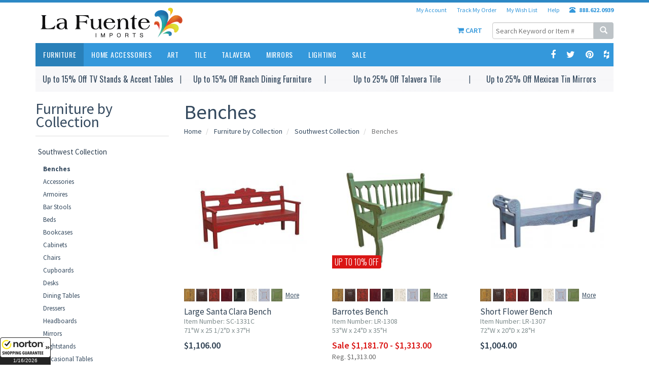

--- FILE ---
content_type: text/html; charset=UTF-8
request_url: https://www.lafuente.com/m/Mexican-Furniture/Southwest-Furniture/Benches/
body_size: 17634
content:
<!DOCTYPE html>
<html lang="en">
<head>
<meta charset="utf-8">
<meta name="viewport" content="width=device-width, initial-scale=1.0">
<!-- Fav and touch icons -->
<link rel="apple-touch-icon-precomposed" sizes="144x144" href="/apple-touch-icon-144x144-precomposed.png">
<link rel="apple-touch-icon-precomposed" sizes="114x114" href="/apple-touch-icon-114x114-precomposed.png">
<link rel="apple-touch-icon-precomposed" sizes="72x72" href="/apple-touch-icon-72x72-precomposed.png">
<link rel="apple-touch-icon-precomposed" href="/apple-touch-icon-precomposed">
<link rel="shortcut icon" href="/favicon.ico">

<title>Southwestern Bench - Reclaimed Wood Benches for Sale - La Fuente</title>
<meta name="author" content="La Fuente Imports">
<meta name="keywords" content="rustic furniture, mexican furniture, rustic pine furniture, mexican rustic furniture, southwest furniture, southwestern furniture, log furniture, mexican wall art, mexican tile, talavera tile, talavera pottery, mexican rustic, made in mexico, rustic log furniture, log cabin furniture, rustic furnishings, barnwood furniture, aspen log furniture, reclaimed wood furniture">
<meta name="description" content="Shop the finest authentic rustic furniture, mexican furniture, talavera tile and pottery, mexican tin mirrors, and more. La Fuente Imports offers one of the largest collections of Mexican and Southwestern home accessories, furnishings, and handmade art.">
<meta name="robots" content="index, follow">

<link rel="canonical" href="/Mexican-Furniture/Southwest-Furniture/Benches/">

<!-- Bootstrap core CSS -->
<link href="/assets/m/css/bootstrap.css" rel="stylesheet">

<!-- Custom styles for this template -->
<link href="/assets/m/css/style-1.7.css" rel="stylesheet">
<!-- styles needed by easyzoom.js for product zoom  -->
<link href="/assets/m/css/easyzoom.css" rel="stylesheet">

<!-- styles needed by ekko-lightbox.js for product lightbox  -->
<link href="/assets/m/css/ekko-lightbox.css" rel="stylesheet">

<!-- css3 animation effect for this template -->
<link href="/assets/m/css/animate.min.css" rel="stylesheet">

<!-- styles needed by carousel slider -->
<link href="/assets/OwlCarousel2-2.3.4/dist/assets/owl.carousel.min.css" rel="stylesheet">
<link href="/assets/OwlCarousel2-2.3.4/dist/assets/owl.theme.default.min.css" rel="stylesheet">
<!-- styles needed by mCustomScrollbar -->
<link href="/assets/m/css/jquery.mCustomScrollbar.css" rel="stylesheet">

<!-- styles needed for printing -->
<link href="/assets/m/css/print.css" rel="stylesheet" media="print">

<style>
.grecaptcha-badge { visibility: hidden; }
</style>
<script>
document.cookie = 'same-site-cookie=foo; SameSite=Lax';
document.cookie = 'cross-site-cookie=bar; SameSite=None; Secure';
</script>

<!-- Just for debugging purposes. -->
<!-- HTML5 shim and Respond.js IE8 support of HTML5 elements and media queries -->
<!--[if lt IE 9]>
      <script src="https://oss.maxcdn.com/libs/html5shiv/3.7.0/html5shiv.js"></script>
      <script src="https://oss.maxcdn.com/libs/respond.js/1.3.0/respond.min.js"></script>
<![endif]-->  

<script type="text/javascript" src="/assets/m/js/jquery-1.8.3.js"></script> 

<!-- Google Tag Manager -->
<script>(function(w,d,s,l,i){w[l]=w[l]||[];w[l].push({'gtm.start':
new Date().getTime(),event:'gtm.js'});var f=d.getElementsByTagName(s)[0],
j=d.createElement(s),dl=l!='dataLayer'?'&l='+l:'';j.async=true;j.src=
'https://www.googletagmanager.com/gtm.js?id='+i+dl;f.parentNode.insertBefore(j,f);
})(window,document,'script','dataLayer','GTM-WFV7NDW');</script>
<!-- End Google Tag Manager -->
<script type="text/javascript" id="lc_lp" src="//cdn.linkconnector.com/lc_lp.php?cgid=900037" async></script>
</head>
<body>
<!-- Google Tag Manager (noscript) -->
<noscript><iframe src="https://www.googletagmanager.com/ns.html?id=GTM-WFV7NDW"
height="0" width="0" style="display:none;visibility:hidden"></iframe></noscript>
<!-- End Google Tag Manager (noscript) -->
<!-- Facebook Pixel Code -->
<script>
!function(f,b,e,v,n,t,s){if(f.fbq)return;n=f.fbq=function(){n.callMethod?
n.callMethod.apply(n,arguments):n.queue.push(arguments)};if(!f._fbq)f._fbq=n;
n.push=n;n.loaded=!0;n.version='2.0';n.queue=[];t=b.createElement(e);t.async=!0;
t.src=v;s=b.getElementsByTagName(e)[0];s.parentNode.insertBefore(t,s)}(window,
document,'script','//connect.facebook.net/en_US/fbevents.js');

fbq('init', '1550569508602952');
fbq('track', "PageView");</script>
<noscript><img height="1" width="1" style="display:none" src="https://www.facebook.com/tr?id=1550569508602952&ev=PageView&noscript=1" /></noscript>
<!-- End Facebook Pixel Code -->

<!-- Fixed navbar start -->
<div class="navbar navbar-tshop navbar-fixed-top megamenu" role="navigation">
	<div class="navbar-top hidden-xs"> </div>

	<div class="w100 brandWrap">
		<div class="container">

			<div class="navbar-header">
				<button type="button" class="navbar-toggle" data-toggle="collapse" data-target=".navbar-collapse"> <i class="fa fa-bars"> </i> </button>
				<a href="/m/Cart/" class="navbar-toggle" role="button"> <i class="fa fa-shopping-cart"> </i> </a>
				<a href="/m/Account/" class="navbar-toggle" role="button"> <i class="fa fa-user"> </i> </a>
				<a href="tel:8886220939" class="navbar-toggle" role="button"> <i class="fa fa-phone"> </i> </a>

				<a class="navbar-brand hidden-xs" href="/m/"> <img src="/assets/m/images/logo.png" alt="La Fuente Imports"> </a> 
				<a class="navbar-brand hidden-sm hidden-md hidden-lg" href="/m/"> <img src="/assets/m/images/logo-small.png" alt="La Fuente Imports"> </a> 
			</div>

			<div class="nav navbar-nav navbar-right hidden-xs">
				<ul class="userMenu">
					<li> <a href="/m/Account/"> My Account </a> </li>
					<li> <a href="/m/Account/Order-Tracking/"> Track My Order </a> </li>
					<li> <a href="/m/Account/Wish-List/"> My Wish List </a> </li>
					<li> <a href="/m/Information/"> Help </a> </li>
					<li class="phone-number"> <a href="tel:8886220939"> <strong> <i class="glyphicon glyphicon-phone-alt"></i> <span style="margin-left:5px"> 888.622.0939 </span> </strong> </a> </li>
				</ul>


				<div class="search-box static-search pull-right">
					<form id="search-form" method="GET" action="/m/Search/" role="search" class="navbar-form">
						<div class="input-group">
							<input type="text" style="padding:6px 6px;" name="search" placeholder="Search Keyword or Item #" class="form-control">
							<div class="input-group-btn">
								<button type="submit" class="btn btn-default"><i class="glyphicon glyphicon-search"></i></button>
							</div>
						</div>
					</form>
					<!-- /input-group --> 
				</div>
				<!--/.search-box --> 


				<div class="cartMenu pull-right">
					<a href="/m/Cart/" class="cart-link">
						<i class="fa fa-shopping-cart"> </i>
						<span class="cartRespons"> Cart  </span>
					</a>
				</div>
			</div>
			<!--/.navbar-nav hidden-xs-->

		</div>
	</div>
	<!-- /w100 --> 


	<div class="w100 menuWrap">
		<div class="container">
<style>
	@media(min-width:768px) {
		.megamenu-20-percent {
			width: 20%;
		}
	}
</style>

			<div class="navbar-collapse collapse">
				<ul class="nav navbar-nav">

					<li class="dropdown megamenu-fullwidth active"> <a data-toggle="dropdown" class="dropdown-toggle" href="/m/Rustic-Furniture/"> Furniture </a>
						<ul class="dropdown-menu">
							<li class="megamenu-content">
								<ul class="col-sm-2 col-md-2 col-lg-2 unstyled megamenu-20-percent">
									<li class="no-border">
										<a href="/m/Rustic-Furniture/" class="biggest"> <strong> Collections </strong> </a>
									</li>
									<li> <a href="/m/Mexican-Furniture/Rustic-Pine-Furniture/"> Rustic Pine Furniture </a> </li>
									<li> <a href="/m/Mexican-Furniture/Southwest-Furniture/"> Southwest Collection </a> </li>
									<li> <a href="/m/Mexican-Furniture/Carved-Furniture/"> Carved Collection </a> </li>
									<li> <a href="/m/Rustic-Furniture/Ranch-Furniture-Collection/"> Ranch Collection </a> </li>
									<li> <a href="/m/Mexican-Furniture/Copper-Furniture/"> Copper Collection </a> </li>
									<!--<li> <a href="/m/Rustic-Furniture/American-Traditions-Collection/"> American Traditions </a> </li>-->
									<li> <a href="/m/Rustic-Furniture/Rustic-Copper-Collection/"> Antique Pine &amp; Copper </a> </li>
									<li> <a href="/m/Rustic-Furniture/Barnwood-Collection/"> Barnwood Collection </a> </li>
									<!-- <li> <a href="/m/Rustic-Furniture/American-Mission-Oak-Furniture/"> American Mission Oak </a> </li> -->
									<li> <a href="/m/Cabin-Furniture/Pine-Log-Furniture/"> Pine Log Furniture </a> </li>
									<!--<li> <a href="/m/Rustic-Furniture/Painted-Furniture-Collection/"> Painted Collection </a> </li>-->
								</ul>
			  
								<ul class="col-sm-2 col-md-2 col-lg-2 unstyled megamenu-20-percent">
									<li class="no-border">
										<a href="/m/Furniture/" class="biggest"> <strong> By Room </strong> </a>
									</li>
									<li class="no-border">
										<a href="/m/Furniture/Bedroom-and-Bathroom/" class="bigger"> <strong> Bed &amp; Bath </strong> </a>
									</li>

									<li> <a href="/m/Furniture/Bedroom-and-Bathroom/Accessories/"> Accessories </a> </li>
									<li> <a href="/m/Furniture/Bedroom-and-Bathroom/Armoires/"> Armoires </a> </li>
									<li> <a href="/m/Furniture/Bedroom-and-Bathroom/Beds/"> Beds </a> </li>
									<li> <a href="/m/Furniture/Bedroom-and-Bathroom/Bedroom-Sets/"> Bedroom Sets </a> </li>
									<li> <a href="/m/Furniture/Bedroom-and-Bathroom/Chests-and-Trunks/"> Chests &amp; Trunks </a> </li>
									<li> <a href="/m/Furniture/Bedroom-and-Bathroom/Dressers/"> Dressers </a> </li>
									<li> <a href="/m/Furniture/Bedroom-and-Bathroom/Headboards/"> Headboards </a> </li>
									<li> <a href="/m/Furniture/Bedroom-and-Bathroom/Mirrors/"> Mirrors </a> </li>
									<li> <a href="/m/Furniture/Bedroom-and-Bathroom/Nightstands/"> Nightstands </a> </li>
									<li> <a href="/m/Furniture/Bedroom-and-Bathroom/Sink-Vanities/"> Sink Vanities </a> </li>
								</ul>
								<ul class="col-sm-2 col-md-2 col-lg-2 unstyled megamenu-20-percent">
									<li class="no-border hidden-xs">
										<span class="biggest"> <strong> &nbsp; </strong> </span>
									</li>
									<li class="no-border">
										<a href="/m/Furniture/Dining-Room/" class="bigger"> <strong> Dining Room </strong> </a>
									</li>
									<li> <a href="/m/Furniture/Dining-Room/Bars/"> Bars </a> </li>
									<li> <a href="/m/Furniture/Dining-Room/Bar-Stools/"> Bar Stools </a> </li>
									<li> <a href="/m/Furniture/Dining-Room/Benches/"> Benches </a> </li>
									<li> <a href="/m/Furniture/Dining-Room/Cupboards/"> Cupboards </a> </li>
									<li> <a href="/m/Furniture/Dining-Room/Dining-Chairs/"> Dining Chairs </a> </li>
									<li> <a href="/m/Furniture/Dining-Room/Dining-Tables/"> Dining Tables </a> </li>
									<li> <a href="/m/Furniture/Dining-Room/Dining-Table-Sets/"> Dining Table Sets </a> </li>
									<li> <a href="/m/Furniture/Dining-Room/Sideboards/"> Sideboards </a> </li>
									<li> <a href="/m/Furniture/Dining-Room/Pub-Tables/"> Pub Tables </a> </li>
								</ul>
								<ul class="col-sm-2 col-md-2 col-lg-2 unstyled megamenu-20-percent">
									<li class="no-border hidden-xs">
										<span class="biggest"> <strong> &nbsp; </strong> </span>
									</li>
									<li class="no-border">
										<a href="/m/Furniture/Kitchen/" class="bigger"> <strong> Kitchen </strong> </a>
									</li>
									<li> <a href="/m/Furniture/Kitchen/Islands/"> Islands </a> </li>
									<li> <a href="/m/Furniture/Kitchen/Accessories/"> Accessories </a> </li>
									<li> <a href="/m/Furniture/Kitchen/Wine-Racks-and-Servers/"> Wine Racks &amp; Servers </a> </li>
									<li class="no-border">
										<a href="/m/Furniture/Office/" class="bigger"> <strong> Office </strong> </a>
									</li>
									<li> <a href="/m/Furniture/Office/Accessories/"> Accessories </a> </li>
									<li> <a href="/m/Furniture/Office/Bookcases/"> Bookcases </a> </li>
									<li> <a href="/m/Furniture/Office/Desks/"> Desks </a> </li>
									<li> <a href="/m/Furniture/Office/File-Cabinets/"> File Cabinets </a> </li>
									<!--<li> <a href="/m/Furniture/Office/Office-Chairs/"> Office Chairs </a> </li>-->
								</ul>
								<ul class="col-sm-2 col-md-2 col-lg-2 unstyled megamenu-20-percent">
									<li class="no-border hidden-xs">
										<span class="biggest"> <strong> &nbsp; </strong> </span>
									</li>
									<li class="no-border">
										<a href="/m/Furniture/Living-Room/" class="bigger"> <strong> Living Room </strong> </a>
									</li>
									<li> <a href="/m/Furniture/Living-Room/Accessories/"> Accessories </a> </li>
									<li> <a href="/m/Furniture/Living-Room/Cabinets/"> Cabinets </a> </li>
									<li> <a href="/m/Furniture/Living-Room/Casual-and-Seating/"> Casual Seating </a> </li>
									<li> <a href="/m/Furniture/Living-Room/Coffee-Tables/"> Coffee Tables </a> </li>
									<li> <a href="/m/Furniture/Living-Room/End-Tables/"> End Tables </a> </li>
									<li> <a href="/m/Furniture/Living-Room/Entertainment-Centers/"> Ent. Centers </a> </li>
									<li> <a href="/m/Furniture/Living-Room/Media-Storage/"> Media Storage </a> </li>
									<li> <a href="/m/Furniture/Living-Room/Sofa-Tables/"> Console Tables </a> </li>
									<li> <a href="/m/Furniture/Living-Room/TV-Stands/"> TV Stands </a> </li>
								</ul>
							</li>
						</ul>
					</li>

					<li class="dropdown megamenu-fullwidth"> <a data-toggle="dropdown" class="dropdown-toggle" href="/m/Mexican-Decor/"> Home Accessories </a>
						<ul class="dropdown-menu">
							<li class="megamenu-content ">
								<ul class="col-sm-2 col-md-2 col-lg-2 unstyled">
									<li> <a href="/m/Tile/Talavera-Tile/"> Talavera Tile </a> </li>
									<li> <a href="/m/Mexican-Decor/Talavera-Pottery/"> Talavera Pottery </a> </li>
									<li> <a href="/m/Mexican-Decor/Talavera-Plates/"> Puebla Talavera </a> </li>
									<li> <a href="/m/Mexican-Decor/Tin-and-Tile-Mirrors/"> Mirrors </a> </li>
									<li> <a href="/m/Lighting/"> Lighting </a> </li>
									<li> <a href="/m/Mexican-Decor/Hand-Blown-Glassware/"> Blown Glassware </a> </li>
									<li> <a href="/m/Mexican-Decor/Gorky-Gonzalez-Majolica/"> Gorky Pottery </a> </li>
									<li> <a href="/m/Mexican-Decor/Santa-Rosa-Majolica/"> Santa Rosa Majolica </a> </li>
									<li> <a href="/m/Mexican-Decor/Rugs-and-Weavings/"> Rugs and Weavings </a> </li>
								
								</ul>
								<ul class="col-sm-2 col-md-2 col-lg-2 unstyled">
									<li> <a href="/m/Mexican-Decor/Kitchen-Canisters/"> Kitchen Canisters </a> </li>
									<li> <a href="/m/Mexican-Decor/Cantina-Supplies/"> Cantina Supplies </a> </li>
									<li> <a href="/m/Mexican-Decor/House-Numbers/"> House Numbers </a> </li>
									<li> <a href="/m/Mexican-Decor/Palomar-Dishware/"> El Palomar Stoneware </a> </li>
									<li> <a href="/m/Tile/Decorative-Tile/"> Decorative Tile </a> </li>
									<li> <a href="/m/Mexican-Decor/Rustic-Pottery/"> Rustic Pottery </a> </li>
									<li> <a href="/m/Mexican-Decor/Ceramic-Chili-Ristras/"> Ceramic Ristras </a> </li>
									<li> <a href="/m/Mexican-Art/Carved-Relief-Paintings/"> Carved Relief Paintings </a> </li>
									<li> <a href="/m/Mexican-Decor/Throw-Pillows/"> Throw Pillows </a> </li>
								</ul>
								<ul class="col-sm-2 col-md-2 col-lg-2 unstyled">
									<li> <a href="/m/Mexican-Decor/Studio-David-Villasenor/"> Studio David Villasenor </a> </li>
									<li> <a href="/m/Mexican-Decor/Handmade-Crosses/"> Handmade Crosses </a> </li>
									<li> <a href="/m/Mexican-Art/Decorative-Pottery/"> Decorative Pottery </a> </li>
									<li> <a href="/m/Mexican-Decor/Mexican-Sombreros/"> Mexican Sombreros </a> </li>
									<li> <a href="/m/Mexican-Decor/Chili-Lovers/"> Chili Lovers </a> </li>
									<li> <a href="/m/Mexican-Decor/Ann-Kary-Pewter/"> Ann Kary Pewter </a> </li>
									<li> <a href="/m/Mexican-Decor/Ornaments_Nativities/"> Christmas Ornaments </a> </li>
								</ul>
								<ul class="col-sm-2 col-md-2 col-lg-2 unstyled">
									<!--<li> <a href="/m/Mexican-Decor/Tote-Bags/"> Purses and Bags </a> </li>-->
									</ul>
								<ul class="col-sm-4 col-md-4 col-lg-4 col-xs-6">
									<li>
										<a class="newProductMenuBlock" href="/m/Tile/Talavera-Tile/"> 
											<img class="img-responsive" src="/assets/m/images/header/tile.jpg" alt="product"> 
											<span class="ProductMenuCaption"> 
												Talavera Tile
											</span>
										</a>
									</li>
								</ul>
							</li>
						</ul>
					</li>


					<li class="dropdown megamenu-fullwidth"> <a data-toggle="dropdown" class="dropdown-toggle" href="/m/Mexican-Art/"> Art </a>
						<ul class="dropdown-menu">
							<li class="megamenu-content">
								<ul class="col-sm-2 col-md-2 col-lg-2 unstyled">
									<li> <a href="/m/Mexican-Art/Masks/"> Masks </a> </li>
									<li> <a href="/m/Mexican-Art/Oaxacan-Carvings/"> Oaxacan Carvings </a> </li>
									<!--<li> <a href="/m/Mexican-Art/Bark-Paintings/"> Bark Paintings </a> </li>-->                                
									<li> <a href="/m/Mexican-Art/Day-of-the-Dead/"> Day of the Dead </a> </li>
									<li> <a href="/m/Mexican-Art/Huichol-Yarn-Art/"> Huichol Yarn Art </a> </li>
									<li> <a href="/m/Mexican-Art/Huichol-Bead-Art/"> Huichol Bead Art </a> </li>
									<li> <a href="/m/Mexican-Art/Painted-Wooden-Mirror/"> Painted Mirrors </a> </li>
									<li> <a href="/m/Mexican-Art/Painted-Hearts/"> Painted Hearts </a> </li>
									<li> <a href="/m/Mexican-Art/Mata-Ortiz-Pottery/"> Mata Ortiz Pottery </a> </li>
								</ul>
								<ul class="col-sm-2 col-md-2 col-lg-2 unstyled">
									<li> <a href="/m/Mexican-Decor/Barro-Brunido-Pottery/"> Barro Bunido Pottery </a> </li>
									<li> <a href="/m/Mexican-Art/Carlos-Albert/"> Art by Carlos Albert </a> </li>
									<li> <a href="/m/Mexican-Art/Studio-David-Villasenor/"> Studio David Villasenor </a> </li>
									<li> <a href="/m/Mexican-Art/Jesus-Guerrero/"> Art by Jesus Guerrero </a> </li>
									<li> <a href="/m/Mexican-Art/Jars-by-Maximo-Huerta/"> Jars by Maximo Huerta </a> </li>
									<li> <a href="/m/Mexican-Art/Otomi-Tapestries/"> Otomi Embroidery </a> </li>
									<li> <a href="/m/Mexican-Art/Lupita-Figurines/"> Lupita Figurines </a> </li>
									<li> <a href="/m/Mexican-Art/Paper-Mache-Art/"> Paper Mache Art </a> </li>
								</ul>
								<ul class="col-sm-2 col-md-2 col-lg-2 unstyled">
									<li> <a href="/m/Mexican-Art/Religious-Folk-Art/"> Religious Folk Art </a> </li>
									<li> <a href="/m/Mexican-Art/Tin-and-Glass-Nichos/"> Tin &amp; Glass Nichos </a> </li>
									<li> <a href="/m/Mexican-Art/Coconut-Figures/"> Coconut Figures </a> </li>
									<!--<li> <a href="/m/Mexican-Art/Painted-Clay-Art/"> Painted Clay Folk Art </a> </li>
									<li> <a href="/m/Mexican-Art/Artisan-Copper-Vases/"> Artisan Copper Vases </a> </li>-->
									<li> <a href="/m/Mexican-Art/Carved-Relief-Paintings/"> Carved Relief Paintings </a> </li>
									<!--<li> <a href="/m/Mexican-Art/Metal-Relief-Paintings/"> Metal Relief Paintings </a> </li>-->
									<li> <a href="/m/Mexican-Art/Ornaments_Nativities/"> Christmas Ornaments </a> </li>
									<!--<li> <a href="/m/Mexican-Art/Christmas-Nativities/"> Christmas Nativities </a> </li>
									<li> <a href="/m/Mexican-Art/Talavera-and-Popote-Plates/"> Talavera &amp; Popote Plates </a> </li>-->
									<li> <a href="/m/Mexican-Art/Master-Artisans/"> Master Artisans </a> </li>
								</ul>
								<ul class="col-sm-3 col-md-3 col-lg-3 col-xs-6">
									<li>
										<a class="newProductMenuBlock" href="/m/Mexican-Art/Day-of-the-Dead/"> 
											<img class="img-responsive" src="/assets/m/images/header/day_of_the_dead.jpg" alt="Day of the Dead"> 
											<span class="ProductMenuCaption"> 
												Day of the Dead
											</span>
										</a>
									</li>
								</ul>
								<ul class="col-sm-3 col-md-3 col-lg-3 col-xs-6">
									<li>
										<a class="newProductMenuBlock" href="/m/Mexican-Art/Huichol-Yarn-Art/"> 
											<img class="img-responsive" src="/assets/m/images/header/huichol_yarn_art.jpg" alt="Huichol Yarn Art"> 
											<span class="ProductMenuCaption"> 
												Huichol Yarn Art
											</span>
										</a>
									</li>
								</ul>
							</li>
						</ul>
					</li>


					<li class="dropdown megamenu-80width"> <a data-toggle="dropdown" class="dropdown-toggle" href="/m/Tile/Talavera-Tile/"> Tile </a>
						<ul class="dropdown-menu">
							<li class="megamenu-content">
								<ul class="col-sm-3 col-md-3 col-lg-3 unstyled">
									<li> <a href="/m/Tile/Talavera-Tile/Solid-Colors/"> Solid Colors </a> </li>
									<li> <a href="/m/Tile/Talavera-Tile/Special-Designs/"> Special Designs </a> </li>
									<li> <a href="/m/Tile/Talavera-Tile/Simple-Designs/"> Traditional Designs </a> </li>
									<li> <a href="/m/Tile/Talavera-Tile/Blue-and-White-Designs/"> Blue and White Designs </a> </li>
									<li> <a href="/m/Tile/Talavera-Tile/Border-Designs/"> Border Designs </a> </li>
									<li> <a href="/m/Tile/Talavera-Tile/Relief-Tiles/"> Relief Finish Tiles </a> </li>
									<li> <a href="/m/Tile/Talavera-Tile/Hand-Painted-Tile/"> Talavera Matte Finish Tiles </a> </li>
								   </ul>
								<ul class="col-sm-3 col-md-3 col-lg-3 unstyled">
									<li> <a href="/m/Tile/Talavera-Tile/Special-Shaped-Tiles/"> Arabesque Tiles </a> </li>
									<li> <a href="/m/Tile/Talavera-Tile/Day-of-the-Dead/"> Day of the Dead Tiles </a> </li>
									<li> <a href="/m/Tile/Talavera-Tile/Tiles-with-Figures/"> Tiles with Figures </a> </li>
									<li> <a href="/m/Tile/Decorative-Tile/"> Decorative Tile </a> </li>
									<li> <a href="/m/Tile/Decorative-Tile/Murals/"> Decorative Murals </a> </li>
									<li> <a href="/m/Tile/Talavera-Tile/Tiles-on-Sale/"> Tiles on Sale </a> </li>
								</ul>
								<ul class="col-sm-3 col-md-3 col-lg-3 col-xs-6">
									<li>
										<a class="newProductMenuBlockSmall" href="/m/Tile/Talavera-Tile/Solid-Colors/"> 
											<img class="img-responsive" src="/assets/m/images/header/tile_solid.jpg" alt="Solid Color Talavera Tile"> 
											<span class="ProductMenuCaptionSmall"> 
												Solid Colors
											</span>
										</a>
									</li>
								</ul>
								<ul class="col-sm-3 col-md-3 col-lg-3 col-xs-6">
									<li>
										<a class="newProductMenuBlockSmall" href="/m/Tile/Talavera-Tile/Special-Designs/"> 
											<img class="img-responsive" src="/assets/m/images/header/tile_special_design.jpg" alt="Special Design Talavera Tile"> 
											<span class="ProductMenuCaptionSmall"> 
												Special Designs
											</span>
										</a>
									</li>
								</ul>
							</li>
						</ul>
					</li>


					<li class="dropdown megamenu-fullwidth"> <a data-toggle="dropdown" class="dropdown-toggle" href="/m/Mexican-Decor/Talavera-Pottery/"> Talavera </a>
						<ul class="dropdown-menu">
							<li class="megamenu-content">
								<ul class="col-sm-2 col-md-2 col-lg-2 unstyled">
									<li> <a href="/m/Mexican-Decor/Talavera-Pottery/Talavera-Tile/"> Talavera Tile </a></li>
									<li> <a href="/m/Mexican-Decor/Talavera-Pottery/Talavera-Plates/"> Talavera Plates </a> </li>
									<li> <a href="/m/Mexican-Decor/Talavera-Pottery/Talavera-Planters/"> Talavera Planters </a> </li>
									<li> <a href="/m/Mexican-Decor/Talavera-Pottery/Kitchen-Canisters/"> Kitchen Canisters </a> </li>
									<li> <a href="/m/Mexican-Decor/Talavera-Pottery/Talavera-Wall-Planters/"> Talavera Wall Planters </a> </li>
									<li> <a href="/m/Mexican-Decor/Talavera-Pottery/Talavera-Fruit-Bowls/"> Talavera Fruit Bowls </a> </li>
								</ul>
								<ul class="col-sm-2 col-md-2 col-lg-2 unstyled">
									<li> <a href="/m/Mexican-Decor/Talavera-Plates/Talavera-Dinnerware/"> Talavera Place Settings </a> </li>
									<li> <a href="/m/Mexican-Decor/Talavera-Pottery/Talavera-Plates/"> Puebla Talavera </a> </li>
									<li> <a href="/m/Mexican-Decor/Talavera-Plates/Talavera-Platters/"> Talavera Platters </a> </li>
									<li> <a href="/m/Mexican-Decor/Talavera-Pottery/Talavera-Sinks/"> Talavera Sinks </a> </li>
									<li> <a href="/m/Mexican-Decor/Talavera-Pottery/Talavera-Wall-Art/"> Talavera Wall Art </a> </li>
									<!-- <li> <a href="/m/Mexican-Decor/Talavera-Plates/Talavera-Bowls/"> Talavera Bowls </a> </li> 
									<li> <a href="/m/Mexican-Decor/Talavera-Plates/Talavera-Snack-Trays/"> Talavera Snack Trays </a> </li>-->
									<li> <a href="/m/Mexican-Decor/Talavera-Pottery/Talavera-House-Numbers/"> House Numbers </a> </li>
								</ul>
								<ul class="col-sm-2 col-md-2 col-lg-2 unstyled">
									<!-- <li> <a href="/m/Mexican-Decor/Talavera-Pottery/Day-of-the-Dead-Figures/"> Talavera Day of the Dead </a> </li> -->
									<li> <a href="/m/Mexican-Decor/Talavera-Pottery/Jars-and-Vases/"> Jars and Vases </a> </li>
									<li> <a href="/m/Mexican-Decor/Talavera-Pottery/Talavera-Spoon-Rests/"> Talavera Spoon Rests </a> </li>
									<li> <a href="/m/Mexican-Decor/Talavera-Pottery/Talavera-Animals/"> Talavera Animals </a> </li>
									<li> <a href="/m/Mexican-Decor/Talavera-Plates/Jars-and-Vases-by-Maximo-Huerta/"> Maximo Huerta Talavera </a> </li>
									<!--<li> <a href="/m/Mexican-Decor/Talavera-Pottery/Welcome-Plaques/"> Welcome Plaques </a> </li>-->
									<li> <a href="/m/Mexican-Decor/Talavera-Plates/Crosses-By-Tomas-Huerta/"> Talavera Crosses </a> </li>
									<!--<li> <a href="/m/Mexican-Decor/Talavera-Pottery/Talavera-Switch-Plates/"> Switch and Outlet Covers </a> </li>-->
									<!-- <li> <a href="/m/Mexican-Decor/Talavera-Plates/Tea-Sets-by-Tomas-Huerta/"> Talavera Tea Sets </a> </li> -->
									<li> <a href="/m/Mexican-Decor/Talavera-Pottery/Talavera-Drawer-Pulls/"> Talavera Drawer Pulls </a> </li>
								</ul>
								<ul class="col-sm-3 col-md-3 col-lg-3 col-xs-6">
									<li>
										<a class="newProductMenuBlock" href="/m/Mexican-Decor/Talavera-Pottery/Talavera-Tile/"> 
											<img class="img-responsive" src="/assets/m/images/header/tile.jpg" alt="Talavera Tile"> 
											<span class="ProductMenuCaption"> 
												Talavera Tile
											</span>
										</a>
									</li>
								</ul>
								<ul class="col-sm-3 col-md-3 col-lg-3 col-xs-6">
									<li>
										<a class="newProductMenuBlock" href="/m/Mexican-Decor/Talavera-Pottery/Talavera-Planters/"> 
											<img class="img-responsive" src="/assets/m/images/header/talavera.jpg" alt="Talavera Planters"> 
											<span class="ProductMenuCaption"> 
												Talavera Planters
											</span>
										</a>
									</li>
								</ul>
							</li>
						</ul>
					</li>


					<li class="dropdown megamenu-80width"> <a data-toggle="dropdown" class="dropdown-toggle" href="/m/Mexican-Decor/Tin-and-Tile-Mirrors/"> Mirrors </a>
						<ul class="dropdown-menu">
							<li class="megamenu-content"> 
								<ul class="col-sm-3 col-md-3 col-lg-3 unstyled">
									<li> <a href="/m/Mexican-Decor/Tin-and-Tile-Mirrors/Large-Tin-Mirrors/"> Large Tin Mirrors </a> </li>
									<li> <a href="/m/Mexican-Decor/Tin-and-Tile-Mirrors/Talavera-Tile-Mirrors/"> Tin & Tile Mirrors </a> </li>
									<li> <a href="/m/Mexican-Decor/Tin-and-Tile-Mirrors/Wood-and-Metal-Mirrors/"> Wood & Metal Mirrors </a> </li>
									<li> <a href="/m/Mexican-Decor/Tin-and-Tile-Mirrors/Painted-Wooden-Mirrors/"> Painted Wooden Mirrors </a> </li>
									<li> <a href="/m/Mexican-Decor/Tin-and-Tile-Mirrors/Copper-Mirrors/"> Copper Mirrors </a> </li>
									<li> <a href="/m/Mexican-Decor/Tin-and-Tile-Mirrors/Painted-Tin-Mirrors/"> Small Tin Mirrors </a> </li>
								</ul>
								<ul class="col-sm-3 col-md-3 col-lg-3 col-xs-6">
									<li>
										<a class="newProductMenuBlockSmall" href="/m/Mexican-Decor/Tin-and-Tile-Mirrors/Talavera-Tile-Mirrors/"> 
											<img class="img-responsive" src="/assets/m/images/header/tile_mirror.jpg" alt="Tile Mirrors"> 
											<span class="ProductMenuCaptionSmall"> 
												Tile Mirrors
											</span>
										</a>
									</li>
								</ul>
								<ul class="col-sm-3 col-md-3 col-lg-3 col-xs-6">
									<li>
										<a class="newProductMenuBlockSmall" href="/m/Mexican-Decor/Tin-and-Tile-Mirrors/Large-Tin-Mirrors/"> 
											<img class="img-responsive" src="/assets/m/images/header/large_mirror.jpg" alt="Large Mirrors"> 
											<span class="ProductMenuCaptionSmall"> 
												Large Mirrors
											</span>
										</a>
									</li>
								</ul>
								<ul class="col-sm-3 col-md-3 col-lg-3 col-xs-6 hidden-xs">
									<li>
										<a class="newProductMenuBlockSmall" href="/m/Mexican-Decor/Tin-and-Tile-Mirrors/Painted-Wooden-Mirrors/"> 
											<img class="img-responsive" src="/assets/m/images/header/wooden_mirror.jpg" alt="Painted Wood Mirrors"> 
											<span class="ProductMenuCaptionSmall"> 
												Wooden Mirrors
											</span>
										</a>
									</li>
								</ul>
							</li>
						</ul>
					</li>


					<li class="dropdown megamenu-80width"> <a data-toggle="dropdown" class="dropdown-toggle" href="/m/Lighting/"> Lighting </a>
						<ul class="dropdown-menu">
							<li class="megamenu-content"> 
								<ul class="col-sm-3 col-md-3 col-lg-3 unstyled">
									<li class="no-border">
										<a href="/m/Lighting/Mexican-Tin-Lighting/" class="bigger"> <strong> Mexican Tin Lighting </strong> </a>
									</li>
									<li> <a href="/m/Lighting/Mexican-Tin-Lighting/Hanging-Lanterns/"> Hanging Lanterns </a> </li>
									<li> <a href="/m/Lighting/Mexican-Tin-Lighting/Hanging-Stars/"> Hanging Stars </a> </li>
									<li> <a href="/m/Lighting/Mexican-Tin-Lighting/Wall-Sconces/"> Wall Sconces </a> </li>
<!--
									<li> <a href="/m/Lighting/Mexican-Tin-Lighting/Floor-and-Table-Lamps/"> Table Lamps </a> </li>
-->
								</ul>
								<ul class="col-sm-3 col-md-3 col-lg-3 unstyled">
									<!--<li class="no-border">
										<a href="/m/Lighting/Ceramic-Wall-Sconces/" class="bigger"> <strong> Ceramic Lighting </strong> </a>
									</li>
									<li> <a href="/m/Lighting/Ceramic-Wall-Sconces/"> Wall Sconces </a> </li>
									<li class="no-border">-->
										<a href="/m/Lighting/Iron-and-Onyx-Lighting/" class="bigger"> <strong> Iron &amp; Onyx Lighting </strong> </a>
									</li>
									<li> <a href="/m/Lighting/Iron-and-Onyx-Lighting/"> Sconces, Lamps, &amp; More </a> </li>
								</ul>
								<ul class="col-sm-3 col-md-3 col-lg-3 col-xs-6">
									<li>
										<a class="newProductMenuBlockSmall" href="/m/Lighting/Mexican-Tin-Lighting/Hanging-Lanterns/"> 
											<img class="img-responsive" src="/assets/m/images/header/hanging_lanterns.jpg" alt="Hanging Lanterns"> 
											<span class="ProductMenuCaptionSmall"> 
												Hanging Lanters
											</span>
										</a>
									</li>
								</ul>
								<ul class="col-sm-3 col-md-3 col-lg-3 col-xs-6">
									<li>
										<a class="newProductMenuBlockSmall" href="/m/Lighting/Mexican-Tin-Lighting/Hanging-Stars/"> 
											<img class="img-responsive" src="/assets/m/images/header/lighting.jpg" alt="Hanging Stars"> 
											<span class="ProductMenuCaptionSmall"> 
												Hanging Stars
											</span>
										</a>
									</li>
								</ul>
							</li>
						</ul>
					</li>


					<li class="dropdown megamenu-80width"> <a data-toggle="dropdown" class="dropdown-toggle" href="/m/Sale/"> Sale </a>
						<ul class="dropdown-menu">
							<li class="megamenu-content"> 
								<ul class="col-sm-3 col-md-3 col-lg-3 unstyled">
									<li> <a href="/m/Sale/Rustic-Furniture/"> Furniture </a> </li>
									<li> <a href="/m/Sale/Mexican-Decor/Talavera/"> Talavera </a> </li>
									<li> <a href="/m/Sale/Mexican-Art/"> Folk Art </a> </li>
									<li> <a href="/m/Sale/Tile/"> Tile </a> </li>
									<li> <a href="/m/Sale/Mexican-Decor/Mirrors/"> Mirrors </a> </li>
								</ul>
								<ul class="col-sm-3 col-md-3 col-lg-3 unstyled">
									<li> <a href="/m/Sale/Mexican-Decor/Lighting/"> Lighting </a> </li>
									<li> <a href="/m/Sale/Mexican-Decor/"> Accessories </a> </li>
									<li> <a href="/m/Sale/Mexican-Decor/Kitchen/"> Kitchen Items </a> </li>
									<li> <a href="/m/Sale/Day-of-the-Dead/"> Day of the Dead </a> </li>
									<li> <a href="/m/Sale/Books-and-Paper-Products/"> Other Items </a> </li>
									<!--<li> <a href="/m/Sale/Books-and-Paper-Products/"> Paper Products </a> </li>-->
								</ul>
								<ul class="col-sm-3 col-md-3 col-lg-3 col-xs-6">
									<li>
										<a class="newProductMenuBlockSmall" href="/m/Sale/Rustic-Furniture/"> 
											<img class="img-responsive" src="/assets/m/images/header/sale_furniture.jpg" alt="Furniture on sale"> 
											<span class="ProductMenuCaptionSmall"> 
												Furniture
											</span>
										</a>
									</li>
								</ul>
								<ul class="col-sm-3 col-md-3 col-lg-3 col-xs-6">
									<li>
										<a class="newProductMenuBlockSmall" href="/m/Sale/Mexican-Decor/Talavera/"> 
											<img class="img-responsive" src="/assets/m/images/header/sale_talavera.jpg" alt="Talavera on sale"> 
											<span class="ProductMenuCaptionSmall"> 
												Talavera
											</span>
										</a>
									</li>
								</ul>
							</li>
						</ul>
					</li>
				</ul>


				<!--- navbar social icon || this part will be hidden on mobile version -->
				<div class="nav navbar-nav navbar-right margin-top-8 hidden-xs hidden-sm hidden-md">
					<ul class="social-icon">
						<li> <a href="http://www.facebook.com/pages/La-Fuente-Imports/162526927095856" title="" class="fa fa-facebook tooltipHere" data-placement="bottom" data-toggle="tooltip" data-original-title="Facebook"></a></li>
						<li> <a href="http://www.twitter.com/LaFuenteImports" title="" class="fa fa-twitter tooltipHere" data-placement="bottom" data-toggle="tooltip" data-original-title="Twitter"></a></li>
						<li> <a href="http://pinterest.com/lafuenteimports/" title="" class="fa fa-pinterest tooltipHere" data-placement="bottom" data-toggle="tooltip" data-original-title="Pinterest"></a></li>
						<li> <a href="http://www.houzz.com/pro/lafuenteimports/la-fuente-imports" title="" class="fa fa-houzz tooltipHere" data-placement="bottom" data-toggle="tooltip" data-original-title="Houzz"></a></li>
					</ul>
				</div>
				<!--/.navbar-right || social icon end-->
			</div>
			<!--/.nav-collapse --> 
	
		</div>
		<!--/.container -->
	</div>
	<!--/.w100-full--> 
</div>
<!-- /.Fixed navbar  --> 






<!-- ####################################### MOBILE SEARCH BAR ####################################### -->

<!-- this part for mobile -->
<div class="container main-container headerOffset noGlobalPaddingBottom"> 
	<div class="col-xs-12">
		<div class="search-box static-search w100 hidden-lg hidden-md hidden-sm navbar-formbox navbar-right">
			<form id="search-form" method="GET" action="/m/Search/" role="search" class="navbar-form">
				<div class="input-group">
					<input type="text" style="padding:6px 6px;" name="search" placeholder="Search Keyword or Item #" class="form-control">
					<div class="input-group-btn">
						<button type="submit" class="btn btn-default"><i class="glyphicon glyphicon-search"></i></button>
					</div>
				</div>
			</form>

			<div class="input-group hide">
				<button class="btn btn-nobg" type="button"> <i class="fa fa-search"> </i> </button>
			</div>
		</div>
	</div>
</div>

<style type="text/css">
#saleHeaderContainer {
	background: url(/assets/m/images/header/sale/20160604_bg_new.jpg) no-repeat center top;
}
</style>

<div class="container main-container">
	<div id="saleHeaderContainer" class="row owl-carousel owl-theme">
		<div class="text-center">
			<a href="/m/Mexican-Furniture/Rustic-Pine-Furniture/"> Up to 15% Off TV Stands &amp; Accent Tables </a>
		</div>
		<div class="text-center">
			<a href="/m/Rustic-Furniture/Ranch-Furniture-Collection/Seating-and-Dining/"> Up to 15% Off Ranch Dining Furniture </a>
		</div>
		<div class="text-center">
			<a href="/m/Mexican-Decor/Talavera-Pottery/Talavera-Tile/"> Up to 25% Off Talavera Tile </a>
		</div>
		<div class="text-center">
			<a href="/m/Tin-Mirrors/"> Up to 25% Off Mexican Tin Mirrors </a>
		</div>
	</div>
</div>
<!-- Modal Free Shipping start -->
<div class="modal signUpContent fade" id="FreeShippingModal" tabindex="-1" role="dialog" >
	<div class="modal-dialog">
		<div class="modal-content">
			<div class="modal-header">
				<button type="button" class="close" data-dismiss="modal" aria-hidden="true"> &times; </button>
				<h3 class="modal-title-site-small text-center"> Limited-Time Shipping Promotions </h3>
			</div>
			<div class="modal-body">
				<p>
					                For a limited time, receive free Ground Shipping on select Art and Home Accessory orders over $199.00. This offer excludes furniture and other items that ship at an oversized rate (e.g., large mirrors, large paintings, lanterns, etc.), and any items that you choose to ship via Air or Expedited (Non-Ground) service. Items eligible for free Ground Shipping will be marked accordingly in your shopping cart once the $199.00 merchandise minimum has been reached. This offer also excludes Tin Mirrors.<br><br>
                Also for a limited time, receive free Ground Shipping on orders over $5,000 or half-price Ground Shipping on orders over $3,000. This offer excludes any items that you choose to ship via Air or Expedited service, and everything in your order must ship from the same warehouse. Items eligible for free or half-price Ground Shipping will be marked accordingly in your shopping cart once the $3,000 and $5,000 merchandise minimums have been reached.<br><br>
                These offers apply to shipments in the Continental United States only and do not apply to all zip codes. Additional charges will be assessed for delivery to remote zip codes. If you live in a remote zip code, you will be contacted with a shipping quote before processing your order. These offers are non-transferable, cannot be combined with other promotions, and do not apply to wholesale orders. Eligible orders must ship Ground Service and meet the minimum size requirement after merchandise discounts. La Fuente reserves the right to end these promotions at any time.<br><br>
                If you have any questions please <a href="/m/Email-Us/" class="lnk-inverse">send Email</a> or call us at 888.622.0939 to speak with a customer service representative.<br><br>
                <em style="font-size: 0.9em; color: #888;">Please Note: Merchandise can ship from various warehouses and shipping rates vary between furniture collections. For the lowest shipping rates we recommend ordering furniture from the same collection.</em><br><br>
				</p>
			</div>
		</div>
	</div>
</div>
<!-- /.Modal Free Shipping -->
<div class="container main-container"> 
	<div class="row">
		<!--left column-->

		<div class="col-lg-3 col-md-3 col-sm-12">
			<div class="panel-group" id="accordionNo"> 
				<!--Category-->
				<div class="panel panel-default">
					<h4 class="hidden-md hidden-lg"> <a data-toggle="collapse"  href="#collapseCategory" class="collapseWill"> Browse Categories <span class="pull-right"> <i class="fa fa-caret-right"></i></span> </a> </h4>

					<div id="collapseCategory" class="panel-collapse collapse in">

						<div class="panel-heading">
							<h4 class="panel-title"> <a href="/m/Rustic-Furniture/"> Furniture by Collection </a> </h4>
						</div>
					
						<div class="panel-body">
							<ul class="nav nav-stacked tree">
								
								<li class="dropdown-tree open-tree" ><a href="/m/Mexican-Furniture/Southwest-Furniture/"> Southwest Collection </a>
									<ul class="category-level-2 dropdown-menu-tree">
										
								<li class="active"> <a href="/m/Mexican-Furniture/Southwest-Furniture/Benches/"> Benches </a> </li>
					
								<li> <a href="/m/Mexican-Furniture/Southwest-Furniture/Accessories/"> Accessories </a> </li>
					
								<li> <a href="/m/Mexican-Furniture/Southwest-Furniture/Armoires/"> Armoires </a> </li>
					
								<li> <a href="/m/Mexican-Furniture/Southwest-Furniture/Bar-Stools/"> Bar Stools </a> </li>
					
								<li> <a href="/m/Mexican-Furniture/Southwest-Furniture/Beds/"> Beds </a> </li>
					
								<li> <a href="/m/Mexican-Furniture/Southwest-Furniture/Bookcases/"> Bookcases </a> </li>
					
								<li> <a href="/m/Mexican-Furniture/Southwest-Furniture/Cabinets/"> Cabinets </a> </li>
					
								<li> <a href="/m/Mexican-Furniture/Southwest-Furniture/Chairs/"> Chairs </a> </li>
					
								<li> <a href="/m/Mexican-Furniture/Southwest-Furniture/Cupboards/"> Cupboards </a> </li>
					
								<li> <a href="/m/Mexican-Furniture/Southwest-Furniture/Desks/"> Desks </a> </li>
					
								<li> <a href="/m/Mexican-Furniture/Southwest-Furniture/Dining-Tables/"> Dining Tables </a> </li>
					
								<li> <a href="/m/Mexican-Furniture/Southwest-Furniture/Dressers/"> Dressers </a> </li>
					
								<li> <a href="/m/Mexican-Furniture/Southwest-Furniture/Headboards/"> Headboards </a> </li>
					
								<li> <a href="/m/Mexican-Furniture/Southwest-Furniture/Mirrors/"> Mirrors </a> </li>
					
								<li> <a href="/m/Mexican-Furniture/Southwest-Furniture/Nightstands/"> Nightstands </a> </li>
					
								<li> <a href="/m/Mexican-Furniture/Southwest-Furniture/Occasional-Tables/"> Occasional Tables </a> </li>
					
								<li> <a href="/m/Mexican-Furniture/Southwest-Furniture/Sideboards/"> Sideboards </a> </li>
					
								<li> <a href="/m/Mexican-Furniture/Southwest-Furniture/Trunks/"> Trunks </a> </li>
					
									</ul>
								</li>
					
								<li> <a href="/m/Mexican-Furniture/Rustic-Pine-Furniture/"> Rustic Pine Furniture </a> </li>
					
								<li> <a href="/m/Mexican-Furniture/Carved-Furniture/"> Carved Collection </a> </li>
					
								<li> <a href="/m/Rustic-Furniture/Ranch-Furniture-Collection/"> Ranch Collection </a> </li>
					
								<li> <a href="/m/Mexican-Furniture/Copper-Furniture/"> Copper Collection </a> </li>
					
								<li> <a href="/m/Rustic-Furniture/Rustic-Copper-Collection/"> Antique Pine &amp; Copper </a> </li>
					
								<li> <a href="/m/Rustic-Furniture/Barnwood-Collection/"> Barnwood Collection </a> </li>
					
								<li> <a href="/m/Cabin-Furniture/Pine-Log-Furniture/"> Pine Log Furniture </a> </li>
					
							</ul>
						</div>
						
						<div class="panel-heading">
							<h4 class="panel-title"> <a href="/m/Gift-Certificates/"> Gift Certificates </a> </h4>
						</div>
					
						<div class="panel-heading">
							<h4 class="panel-title"> <a href="/m/New-Items/"> New Items </a> </h4>
						</div>
					
						<div class="panel-heading">
							<h4 class="panel-title"> <a href="/m/Sale/"> Sale Items </a> </h4>
						</div>
					
						<div class="panel-body">
							<ul class="nav nav-stacked tree">
								
								<li> <a href="/m/Sale/Rustic-Furniture/"> Furniture on Sale </a> </li>
					
								<li> <a href="/m/Sale/Mexican-Decor/Talavera/"> Talavera on Sale </a> </li>
					
								<li> <a href="/m/Sale/Mexican-Art/"> Folk Art on Sale </a> </li>
					
								<li> <a href="/m/Sale/Tile/"> Tile on Sale </a> </li>
					
								<li> <a href="/m/Sale/Mexican-Decor/Mirrors/"> Mirrors on Sale </a> </li>
					
								<li> <a href="/m/Sale/Mexican-Decor/Lighting/"> Lighting on Sale </a> </li>
					
								<li> <a href="/m/Sale/Mexican-Decor/"> Accessories on Sale </a> </li>
					
								<li> <a href="/m/Sale/Mexican-Decor/Kitchen/"> Kitchen Items on Sale </a> </li>
					
								<li> <a href="/m/Sale/Day-of-the-Dead/"> Day of Dead on Sale </a> </li>
					
								<li> <a href="/m/Sale/Books-and-Paper-Products/"> Other Items on Sale </a> </li>
					
							</ul>
						</div>
						
						<div class="panel-body hidden-xs hidden-sm">
							<div class="paymentMethodImg text-center"> <img src="/assets/m/images/discover_network_card.png" alt="img" > <img src="/assets/m/images/american_express_card.png" alt="img" > <img src="/assets/m/images/master_card.png" alt="img" > <img src="/assets/m/images/visa_card.png" alt="img" > </div>
						</div>

						<div class="panel-body hidden-xs hidden-sm">
							<div><a href="http://www.bbb.org/southern-colorado/business-reviews/furniture-retail/la-fuente-imports-in-colorado-springs-co-3290939" onclick="window.open(this.href,'_blank'); return false;"><img src="https://www.lafuente.com/images/layout/bbb_accredited.gif" alt="Better Business Bureau Accredited Business" class="img-responsive center-block" ></a></div>
						</div>
						<div class="panel-body hidden-xs hidden-sm">
							<div class="text-center">
<!-- eKomiWidget START -->
<div id="eKomiWidget_default"></div>
<!-- eKomiWidget END -->

<!-- eKomiLoader START, only needed once per page -->
<script type="text/javascript"> 
	(function(){
		eKomiIntegrationConfig = new Array(
			{certId:'75F5F80946F4C5A'}
		);
		if(typeof eKomiIntegrationConfig != "undefined"){for(var eKomiIntegrationLoop=0;eKomiIntegrationLoop<eKomiIntegrationConfig.length;eKomiIntegrationLoop++){
			var eKomiIntegrationContainer = document.createElement('script');
			eKomiIntegrationContainer.type = 'text/javascript'; eKomiIntegrationContainer.defer = true;
			eKomiIntegrationContainer.src = (document.location.protocol=='https:'?'https:':'http:') +"//connect.ekomi.de/integration_1413413142/" + eKomiIntegrationConfig[eKomiIntegrationLoop].certId + ".js";
			document.getElementsByTagName("head")[0].appendChild(eKomiIntegrationContainer);
		}}else{if('console' in window){ console.error('connectEkomiIntegration - Cannot read eKomiIntegrationConfig'); }}
	})();
</script>
<!-- eKomiLoader END, only needed once per page -->
							</div>
						</div>
						<div class="panel-body hidden-xs hidden-sm">
							<div style="margin: 0px auto; max-width: 230px; margin-top: 20px;">
<script
    src="https://www.paypal.com/sdk/js?client-id=AcZSUfahGOuwLhYCHHdZehTTftTfJLLc8ZfNTJ8KRgwn8aacjHEBLgwu7deVfUHbWgcJJonNN9w3nRYU&components=messages"
    data-namespace="PayPalSDK">
</script>

								<div data-pp-message data-pp-style-layout="flex" data-pp-style-ratio="1x1" data-pp-style-color="white"></div>
							</div>
						</div>
					</div>
				</div>
				<!--/Category menu end-->

			</div>
		</div>
        <!--right column-->
        <div class="col-lg-9 col-md-9 col-sm-12">
            <h1 style="padding-bottom: 0;"> Benches </h1>
            <div class="row">
                <div class="breadcrumbDiv col-xs-12 col-sm-12 col-md-9 col-lg-9">
                    <ul class="breadcrumb">
                        <li> <a href="/m/">Home</a> </li>
                        <li> <a href="/m/Rustic-Furniture/">Furniture by Collection</a> </li>
                        <li> <a href="/m/Mexican-Furniture/Southwest-Furniture/">Southwest Collection</a> </li>
                        <li class="active"> Benches </li>
                    </ul>
                </div>
                <div class="col-xs-12 col-sm-12 col-md-3 col-lg-3">
                	<div class="text-right" style="padding: 8px 0;">
                    	                	</div>
                </div>
            </div>
            <!-- /.row  -->
            <div id="itemList" class="row categoryProduct xsResponse clearfix">
                <div class="item col-sm-4 col-lg-4 col-md-4 col-xs-6">
                    <div class="product">

                        <div class="image">
                        	<a href="/m/Mexican-Furniture/Southwest-Furniture/Benches/6607/"><img src="https://www.lafuente.com/images/list_new_m/2019/02/06/1549489179-SC-1331-Santa-Clara-Large-Bench.jpg" alt="Large Santa Clara Bench" class="img-responsive"></a>
                        </div>

	                    <div class="product-details">
	                        <div class="description">
		                        <div class="stain-swatches">
		                        	<a href="/m/Mexican-Furniture/Southwest-Furniture/Benches/6607/">
		                            	<img src="https://www.lafuente.com/images/options/swc_lightbrown.jpg" title="Light Brown">
			                            <img src="https://www.lafuente.com/images/options/swc_darkbrown.jpg" title="Dark Brown">
			                            <img src="https://www.lafuente.com/images/options/swc_redblackunder.jpg" title="Red/Black Under">
			                            <img src="https://www.lafuente.com/images/options/swc_wine.jpg" title="Wine">
			                            <img src="https://www.lafuente.com/images/options/swc_blackredunder.jpg" title="Black/Red Under">
			                            <img src="https://www.lafuente.com/images/options/swc_antiquewhite.jpg" title="Antique White">
			                            <img src="https://www.lafuente.com/images/options/swc_blueredunder.jpg" title="Blue/Red Under">
			                            <img src="https://www.lafuente.com/images/options/swc_greenredunder.jpg" title="Pastel Green/Red Under">
			                            <div class="more-swatches">More</div>
			                        </a>
			                        <div style="clear: both;"></div>
		                        </div>
	                            <h4><a href="/m/Mexican-Furniture/Southwest-Furniture/Benches/6607/">Large Santa Clara Bench</a></h4>
	                            <div class="grid-description">
	                                <p>Item Number: SC-1331C<br>71"W x 25 1/2"D x 37"H</p>
	                            </div>
	                        </div>
	                        <div class="price"> <span>$1,106.00</span> </div>
	                    </div>
                    </div>
                </div>
                <!--/.item-->
                <div class="item col-sm-4 col-lg-4 col-md-4 col-xs-6">
                    <div class="product">

                        <div class="image">
                        	<a href="/m/Mexican-Furniture/Southwest-Furniture/Benches/6404/"><img src="https://www.lafuente.com/images/list_new_m/2025/12/10/1765391483-LR-1308_green_red_under.jpg" alt="Barrotes Bench" class="img-responsive"></a>
                            <div class="promotion"> <span class="discount">UP TO 10% OFF</span> </div>
                        </div>

	                    <div class="product-details">
	                        <div class="description">
		                        <div class="stain-swatches">
		                        	<a href="/m/Mexican-Furniture/Southwest-Furniture/Benches/6404/">
		                            	<img src="https://www.lafuente.com/images/options/swc_lightbrown.jpg" title="Light Brown">
			                            <img src="https://www.lafuente.com/images/options/swc_darkbrown.jpg" title="Dark Brown">
			                            <img src="https://www.lafuente.com/images/options/swc_redblackunder.jpg" title="Red/Black Under">
			                            <img src="https://www.lafuente.com/images/options/swc_wine.jpg" title="Wine">
			                            <img src="https://www.lafuente.com/images/options/swc_blackredunder.jpg" title="Black/Red Under">
			                            <img src="https://www.lafuente.com/images/options/swc_antiquewhite.jpg" title="Antique White">
			                            <img src="https://www.lafuente.com/images/options/swc_blueredunder.jpg" title="Blue/Red Under">
			                            <img src="https://www.lafuente.com/images/options/swc_greenredunder.jpg" title="Pastel Green/Red Under">
			                            <div class="more-swatches">More</div>
			                        </a>
			                        <div style="clear: both;"></div>
		                        </div>
	                            <h4><a href="/m/Mexican-Furniture/Southwest-Furniture/Benches/6404/">Barrotes Bench</a></h4>
	                            <div class="grid-description">
	                                <p>Item Number: LR-1308<br>53"W x 24"D x 35"H</p>
	                            </div>
	                        </div>
	                        <div class="price"> <span class="sale-price">Sale $1,181.70 - $1,313.00</span> <br> <span class="old-price">Reg. $1,313.00</span> </div>
	                    </div>
                    </div>
                </div>
                <!--/.item-->
                <div class="item col-sm-4 col-lg-4 col-md-4 col-xs-6">
                    <div class="product">

                        <div class="image">
                        	<a href="/m/Mexican-Furniture/Southwest-Furniture/Benches/6403/"><img src="https://www.lafuente.com/images/list_new_m/2025/12/04/1764871281-LR-1307-blue-red.jpg" alt="Short Flower Bench" class="img-responsive"></a>
                        </div>

	                    <div class="product-details">
	                        <div class="description">
		                        <div class="stain-swatches">
		                        	<a href="/m/Mexican-Furniture/Southwest-Furniture/Benches/6403/">
		                            	<img src="https://www.lafuente.com/images/options/swc_lightbrown.jpg" title="Light Brown">
			                            <img src="https://www.lafuente.com/images/options/swc_darkbrown.jpg" title="Dark Brown">
			                            <img src="https://www.lafuente.com/images/options/swc_redblackunder.jpg" title="Red/Black Under">
			                            <img src="https://www.lafuente.com/images/options/swc_wine.jpg" title="Wine">
			                            <img src="https://www.lafuente.com/images/options/swc_blackredunder.jpg" title="Black/Red Under">
			                            <img src="https://www.lafuente.com/images/options/swc_antiquewhite.jpg" title="Antique White">
			                            <img src="https://www.lafuente.com/images/options/swc_blueredunder.jpg" title="Blue/Red Under">
			                            <img src="https://www.lafuente.com/images/options/swc_greenredunder.jpg" title="Pastel Green/Red Under">
			                            <div class="more-swatches">More</div>
			                        </a>
			                        <div style="clear: both;"></div>
		                        </div>
	                            <h4><a href="/m/Mexican-Furniture/Southwest-Furniture/Benches/6403/">Short Flower Bench</a></h4>
	                            <div class="grid-description">
	                                <p>Item Number: LR-1307<br>72"W x 20"D x 28"H</p>
	                            </div>
	                        </div>
	                        <div class="price"> <span>$1,004.00</span> </div>
	                    </div>
                    </div>
                </div>
                <!--/.item-->
                <div class="item col-sm-4 col-lg-4 col-md-4 col-xs-6">
                    <div class="product">

                        <div class="image">
                        	<a href="/m/Mexican-Furniture/Southwest-Furniture/Benches/6399/"><img src="https://www.lafuente.com/images/list_new_m/2024/06/11/1718137832-LR-1301_nat_brown.jpg" alt="Pichataro Bench" class="img-responsive"></a>
                        </div>

	                    <div class="product-details">
	                        <div class="description">
		                        <div class="stain-swatches">
		                        	<a href="/m/Mexican-Furniture/Southwest-Furniture/Benches/6399/">
		                            	<img src="https://www.lafuente.com/images/options/swc_lightbrown.jpg" title="Light Brown">
			                            <img src="https://www.lafuente.com/images/options/swc_darkbrown.jpg" title="Dark Brown">
			                            <img src="https://www.lafuente.com/images/options/swc_redblackunder.jpg" title="Red/Black Under">
			                            <img src="https://www.lafuente.com/images/options/swc_wine.jpg" title="Wine">
			                            <img src="https://www.lafuente.com/images/options/swc_blackredunder.jpg" title="Black/Red Under">
			                            <img src="https://www.lafuente.com/images/options/swc_antiquewhite.jpg" title="Antique White">
			                            <img src="https://www.lafuente.com/images/options/swc_blueredunder.jpg" title="Blue/Red Under">
			                            <img src="https://www.lafuente.com/images/options/swc_greenredunder.jpg" title="Pastel Green/Red Under">
			                            <div class="more-swatches">More</div>
			                        </a>
			                        <div style="clear: both;"></div>
		                        </div>
	                            <h4><a href="/m/Mexican-Furniture/Southwest-Furniture/Benches/6399/">Pichataro Bench</a></h4>
	                            <div class="grid-description">
	                                <p>Item Number: LR-1301<br>57 1/2"W x 25 1/2"D x 35 1/2"H</p>
	                            </div>
	                        </div>
	                        <div class="price"> <span>$1,836.00</span> </div>
	                    </div>
                    </div>
                </div>
                <!--/.item-->
                <div class="item col-sm-4 col-lg-4 col-md-4 col-xs-6">
                    <div class="product">

                        <div class="image">
                        	<a href="/m/Mexican-Furniture/Southwest-Furniture/Benches/6402/"><img src="https://www.lafuente.com/images/list_new_m/2013/05/22/1369255483-LR1306Dc.jpg" alt="Flower Bench" class="img-responsive"></a>
                        </div>

	                    <div class="product-details">
	                        <div class="description">
		                        <div class="stain-swatches">
		                        	<a href="/m/Mexican-Furniture/Southwest-Furniture/Benches/6402/">
		                            	<img src="https://www.lafuente.com/images/options/swc_lightbrown.jpg" title="Light Brown">
			                            <img src="https://www.lafuente.com/images/options/swc_darkbrown.jpg" title="Dark Brown">
			                            <img src="https://www.lafuente.com/images/options/swc_redblackunder.jpg" title="Red/Black Under">
			                            <img src="https://www.lafuente.com/images/options/swc_wine.jpg" title="Wine">
			                            <img src="https://www.lafuente.com/images/options/swc_blackredunder.jpg" title="Black/Red Under">
			                            <img src="https://www.lafuente.com/images/options/swc_antiquewhite.jpg" title="Antique White">
			                            <img src="https://www.lafuente.com/images/options/swc_blueredunder.jpg" title="Blue/Red Under">
			                            <img src="https://www.lafuente.com/images/options/swc_greenredunder.jpg" title="Pastel Green/Red Under">
			                            <div class="more-swatches">More</div>
			                        </a>
			                        <div style="clear: both;"></div>
		                        </div>
	                            <h4><a href="/m/Mexican-Furniture/Southwest-Furniture/Benches/6402/">Flower Bench</a></h4>
	                            <div class="grid-description">
	                                <p>Item Number: LR-1306<br>72"W x 20"D x 36"H</p>
	                            </div>
	                        </div>
	                        <div class="price"> <span>$1,704.00</span> </div>
	                    </div>
                    </div>
                </div>
                <!--/.item-->
                <div class="item col-sm-4 col-lg-4 col-md-4 col-xs-6">
                    <div class="product">

                        <div class="image">
                        	<a href="/m/Mexican-Furniture/Southwest-Furniture/Benches/6394/"><img src="https://www.lafuente.com/images/list_new_m/2024/06/17/1718651965-LR-1201_nat_brown.jpg" alt="Santa Fe Accent Chair" class="img-responsive"></a>
                        </div>

	                    <div class="product-details">
	                        <div class="description">
		                        <div class="stain-swatches">
		                        	<a href="/m/Mexican-Furniture/Southwest-Furniture/Benches/6394/">
		                            	<img src="https://www.lafuente.com/images/options/swc_lightbrown.jpg" title="Light Brown">
			                            <img src="https://www.lafuente.com/images/options/swc_darkbrown.jpg" title="Dark Brown">
			                            <img src="https://www.lafuente.com/images/options/swc_redblackunder.jpg" title="Red/Black Under">
			                            <img src="https://www.lafuente.com/images/options/swc_wine.jpg" title="Wine">
			                            <img src="https://www.lafuente.com/images/options/swc_blackredunder.jpg" title="Black/Red Under">
			                            <img src="https://www.lafuente.com/images/options/swc_antiquewhite.jpg" title="Antique White">
			                            <img src="https://www.lafuente.com/images/options/swc_blueredunder.jpg" title="Blue/Red Under">
			                            <img src="https://www.lafuente.com/images/options/swc_greenredunder.jpg" title="Pastel Green/Red Under">
			                            <div class="more-swatches">More</div>
			                        </a>
			                        <div style="clear: both;"></div>
		                        </div>
	                            <h4><a href="/m/Mexican-Furniture/Southwest-Furniture/Benches/6394/">Santa Fe Accent Chair</a></h4>
	                            <div class="grid-description">
	                                <p>Item Number: LR-1201A<br>34"W x 31"D x 39"H</p>
	                            </div>
	                        </div>
	                        <div class="price"> <span>$1,279.00</span> </div>
	                    </div>
                    </div>
                </div>
                <!--/.item-->
                <div class="item col-sm-4 col-lg-4 col-md-4 col-xs-6">
                    <div class="product">

                        <div class="image">
                        	<a href="/m/Mexican-Furniture/Southwest-Furniture/Benches/6405/"><img src="https://www.lafuente.com/images/list_new_m/2022/11/22/1669150127-LR-1309_natural_brown.jpg" alt="Carved Rope Bench" class="img-responsive"></a>
                        </div>

	                    <div class="product-details">
	                        <div class="description">
		                        <div class="stain-swatches">
		                        	<a href="/m/Mexican-Furniture/Southwest-Furniture/Benches/6405/">
		                            	<img src="https://www.lafuente.com/images/options/swc_lightbrown.jpg" title="Light Brown">
			                            <img src="https://www.lafuente.com/images/options/swc_darkbrown.jpg" title="Dark Brown">
			                            <img src="https://www.lafuente.com/images/options/swc_redblackunder.jpg" title="Red/Black Under">
			                            <img src="https://www.lafuente.com/images/options/swc_wine.jpg" title="Wine">
			                            <img src="https://www.lafuente.com/images/options/swc_blackredunder.jpg" title="Black/Red Under">
			                            <img src="https://www.lafuente.com/images/options/swc_antiquewhite.jpg" title="Antique White">
			                            <img src="https://www.lafuente.com/images/options/swc_blueredunder.jpg" title="Blue/Red Under">
			                            <img src="https://www.lafuente.com/images/options/swc_greenredunder.jpg" title="Pastel Green/Red Under">
			                            <div class="more-swatches">More</div>
			                        </a>
			                        <div style="clear: both;"></div>
		                        </div>
	                            <h4><a href="/m/Mexican-Furniture/Southwest-Furniture/Benches/6405/">Carved Rope Bench</a></h4>
	                            <div class="grid-description">
	                                <p>Item Number: LR-1309<br>71"W x 35"D x 35"H</p>
	                            </div>
	                        </div>
	                        <div class="price"> <span>$2,045.00</span> </div>
	                    </div>
                    </div>
                </div>
                <!--/.item-->
                <div class="item col-sm-4 col-lg-4 col-md-4 col-xs-6">
                    <div class="product">

                        <div class="image">
                        	<a href="/m/Mexican-Furniture/Southwest-Furniture/Benches/6400/"><img src="https://www.lafuente.com/images/list_new_m/2024/02/05/1707155541-LR-1302-new.jpg" alt="Flowering Vine Bench" class="img-responsive"></a>
                        </div>

	                    <div class="product-details">
	                        <div class="description">
		                        <div class="stain-swatches">
		                        	<a href="/m/Mexican-Furniture/Southwest-Furniture/Benches/6400/">
		                            	<img src="https://www.lafuente.com/images/options/swc_lightbrown.jpg" title="Light Brown">
			                            <img src="https://www.lafuente.com/images/options/swc_darkbrown.jpg" title="Dark Brown">
			                            <img src="https://www.lafuente.com/images/options/swc_redblackunder.jpg" title="Red/Black Under">
			                            <img src="https://www.lafuente.com/images/options/swc_wine.jpg" title="Wine">
			                            <img src="https://www.lafuente.com/images/options/swc_blackredunder.jpg" title="Black/Red Under">
			                            <img src="https://www.lafuente.com/images/options/swc_antiquewhite.jpg" title="Antique White">
			                            <img src="https://www.lafuente.com/images/options/swc_blueredunder.jpg" title="Blue/Red Under">
			                            <img src="https://www.lafuente.com/images/options/swc_greenredunder.jpg" title="Pastel Green/Red Under">
			                            <div class="more-swatches">More</div>
			                        </a>
			                        <div style="clear: both;"></div>
		                        </div>
	                            <h4><a href="/m/Mexican-Furniture/Southwest-Furniture/Benches/6400/">Flowering Vine Bench</a></h4>
	                            <div class="grid-description">
	                                <p>Item Number: LR-1302<br>51"W x 22"D x 38 1/2"H</p>
	                            </div>
	                        </div>
	                        <div class="price"> <span>$1,529.00</span> </div>
	                    </div>
                    </div>
                </div>
                <!--/.item-->
                <div class="item col-sm-4 col-lg-4 col-md-4 col-xs-6">
                    <div class="product">

                        <div class="image">
                        	<a href="/m/Mexican-Furniture/Southwest-Furniture/Benches/6406/"><img src="https://www.lafuente.com/images/list_new_m/2025/01/31/1738336548-SC-1331BC_dark_brown.jpg" alt="Small Santa Clara Bench" class="img-responsive"></a>
                        </div>

	                    <div class="product-details">
	                        <div class="description">
		                        <div class="stain-swatches">
		                        	<a href="/m/Mexican-Furniture/Southwest-Furniture/Benches/6406/">
		                            	<img src="https://www.lafuente.com/images/options/swc_lightbrown.jpg" title="Light Brown">
			                            <img src="https://www.lafuente.com/images/options/swc_darkbrown.jpg" title="Dark Brown">
			                            <img src="https://www.lafuente.com/images/options/swc_redblackunder.jpg" title="Red/Black Under">
			                            <img src="https://www.lafuente.com/images/options/swc_wine.jpg" title="Wine">
			                            <img src="https://www.lafuente.com/images/options/swc_blackredunder.jpg" title="Black/Red Under">
			                            <img src="https://www.lafuente.com/images/options/swc_antiquewhite.jpg" title="Antique White">
			                            <img src="https://www.lafuente.com/images/options/swc_blueredunder.jpg" title="Blue/Red Under">
			                            <img src="https://www.lafuente.com/images/options/swc_greenredunder.jpg" title="Pastel Green/Red Under">
			                            <div class="more-swatches">More</div>
			                        </a>
			                        <div style="clear: both;"></div>
		                        </div>
	                            <h4><a href="/m/Mexican-Furniture/Southwest-Furniture/Benches/6406/">Small Santa Clara Bench</a></h4>
	                            <div class="grid-description">
	                                <p>Item Number: SC-1331B<br>53"W x 25 1/2"D x 37"H</p>
	                            </div>
	                        </div>
	                        <div class="price"> <span>$989.00</span> </div>
	                    </div>
                    </div>
                </div>
                <!--/.item-->
                <div class="item col-sm-4 col-lg-4 col-md-4 col-xs-6">
                    <div class="product">

                        <div class="image">
                        	<a href="/m/Mexican-Furniture/Southwest-Furniture/Benches/6608/"><img src="https://www.lafuente.com/images/list_new_m/2009/12/08/LR1203C.jpg" alt="Small Labrado Bench" class="img-responsive"></a>
                        </div>

	                    <div class="product-details">
	                        <div class="description">
		                        <div class="stain-swatches">
		                        	<a href="/m/Mexican-Furniture/Southwest-Furniture/Benches/6608/">
		                            	<img src="https://www.lafuente.com/images/options/swc_lightbrown.jpg" title="Light Brown">
			                            <img src="https://www.lafuente.com/images/options/swc_darkbrown.jpg" title="Dark Brown">
			                            <img src="https://www.lafuente.com/images/options/swc_redblackunder.jpg" title="Red/Black Under">
			                            <img src="https://www.lafuente.com/images/options/swc_wine.jpg" title="Wine">
			                            <img src="https://www.lafuente.com/images/options/swc_blackredunder.jpg" title="Black/Red Under">
			                            <img src="https://www.lafuente.com/images/options/swc_antiquewhite.jpg" title="Antique White">
			                            <img src="https://www.lafuente.com/images/options/swc_blueredunder.jpg" title="Blue/Red Under">
			                            <img src="https://www.lafuente.com/images/options/swc_greenredunder.jpg" title="Pastel Green/Red Under">
			                            <div class="more-swatches">More</div>
			                        </a>
			                        <div style="clear: both;"></div>
		                        </div>
	                            <h4><a href="/m/Mexican-Furniture/Southwest-Furniture/Benches/6608/">Small Labrado Bench</a></h4>
	                            <div class="grid-description">
	                                <p>Item Number: LR-1203B<br>55"W x 30"D x 35"H</p>
	                            </div>
	                        </div>
	                        <div class="price"> <span>$1,286.00</span> </div>
	                    </div>
                    </div>
                </div>
                <!--/.item-->
                <div class="item col-sm-4 col-lg-4 col-md-4 col-xs-6">
                    <div class="product">

                        <div class="image">
                        	<a href="/m/Mexican-Furniture/Southwest-Furniture/Benches/6401/"><img src="https://www.lafuente.com/images/list_new_m/2016/08/24/1472057223-LR-1305_new.jpg" alt="Royal Bench w/ Storage" class="img-responsive"></a>
                            <div class="promotion"> <span class="discount">UP TO 10% OFF</span> </div>
                        </div>

	                    <div class="product-details">
	                        <div class="description">
		                        <div class="stain-swatches">
		                        	<a href="/m/Mexican-Furniture/Southwest-Furniture/Benches/6401/">
		                            	<img src="https://www.lafuente.com/images/options/swc_lightbrown.jpg" title="Light Brown">
			                            <img src="https://www.lafuente.com/images/options/swc_darkbrown.jpg" title="Dark Brown">
			                            <img src="https://www.lafuente.com/images/options/swc_redblackunder.jpg" title="Red/Black Under">
			                            <img src="https://www.lafuente.com/images/options/swc_wine.jpg" title="Wine">
			                            <img src="https://www.lafuente.com/images/options/swc_blackredunder.jpg" title="Black/Red Under">
			                            <img src="https://www.lafuente.com/images/options/swc_antiquewhite.jpg" title="Antique White">
			                            <img src="https://www.lafuente.com/images/options/swc_blueredunder.jpg" title="Blue/Red Under">
			                            <img src="https://www.lafuente.com/images/options/swc_greenredunder.jpg" title="Pastel Green/Red Under">
			                            <div class="more-swatches">More</div>
			                        </a>
			                        <div style="clear: both;"></div>
		                        </div>
	                            <h4><a href="/m/Mexican-Furniture/Southwest-Furniture/Benches/6401/">Royal Bench w/ Storage</a></h4>
	                            <div class="grid-description">
	                                <p>Item Number: LR-1305<br>51"W x 24"D x 41"H</p>
	                            </div>
	                        </div>
	                        <div class="price"> <span class="sale-price">Sale $1,883.70 - $2,093.00</span> <br> <span class="old-price">Reg. $2,093.00</span> </div>
	                    </div>
                    </div>
                </div>
                <!--/.item-->
                <div class="item col-sm-4 col-lg-4 col-md-4 col-xs-6">
                    <div class="product">

                        <div class="image">
                        	<a href="/m/Mexican-Furniture/Southwest-Furniture/Benches/6609/"><img src="https://www.lafuente.com/images/list_new_m/2009/12/08/LR1203C.jpg" alt="Large Labrado Bench" class="img-responsive"></a>
                        </div>

	                    <div class="product-details">
	                        <div class="description">
		                        <div class="stain-swatches">
		                        	<a href="/m/Mexican-Furniture/Southwest-Furniture/Benches/6609/">
		                            	<img src="https://www.lafuente.com/images/options/swc_lightbrown.jpg" title="Light Brown">
			                            <img src="https://www.lafuente.com/images/options/swc_darkbrown.jpg" title="Dark Brown">
			                            <img src="https://www.lafuente.com/images/options/swc_redblackunder.jpg" title="Red/Black Under">
			                            <img src="https://www.lafuente.com/images/options/swc_wine.jpg" title="Wine">
			                            <img src="https://www.lafuente.com/images/options/swc_blackredunder.jpg" title="Black/Red Under">
			                            <img src="https://www.lafuente.com/images/options/swc_antiquewhite.jpg" title="Antique White">
			                            <img src="https://www.lafuente.com/images/options/swc_blueredunder.jpg" title="Blue/Red Under">
			                            <img src="https://www.lafuente.com/images/options/swc_greenredunder.jpg" title="Pastel Green/Red Under">
			                            <div class="more-swatches">More</div>
			                        </a>
			                        <div style="clear: both;"></div>
		                        </div>
	                            <h4><a href="/m/Mexican-Furniture/Southwest-Furniture/Benches/6609/">Large Labrado Bench</a></h4>
	                            <div class="grid-description">
	                                <p>Item Number: LR-1203C<br>74"W x 30"D x 35"H</p>
	                            </div>
	                        </div>
	                        <div class="price"> <span>$1,664.00</span> </div>
	                    </div>
                    </div>
                </div>
                <!--/.item-->
                <div class="item col-sm-4 col-lg-4 col-md-4 col-xs-6">
                    <div class="product">

                        <div class="image">
                        	<a href="/m/Mexican-Furniture/Southwest-Furniture/Benches/6397/"><img src="https://www.lafuente.com/images/list_new_m/2009/12/08/LR1203A.jpg" alt="Labrado Accent Chair" class="img-responsive"></a>
                        </div>

	                    <div class="product-details">
	                        <div class="description">
		                        <div class="stain-swatches">
		                        	<a href="/m/Mexican-Furniture/Southwest-Furniture/Benches/6397/">
		                            	<img src="https://www.lafuente.com/images/options/swc_lightbrown.jpg" title="Light Brown">
			                            <img src="https://www.lafuente.com/images/options/swc_darkbrown.jpg" title="Dark Brown">
			                            <img src="https://www.lafuente.com/images/options/swc_redblackunder.jpg" title="Red/Black Under">
			                            <img src="https://www.lafuente.com/images/options/swc_wine.jpg" title="Wine">
			                            <img src="https://www.lafuente.com/images/options/swc_blackredunder.jpg" title="Black/Red Under">
			                            <img src="https://www.lafuente.com/images/options/swc_antiquewhite.jpg" title="Antique White">
			                            <img src="https://www.lafuente.com/images/options/swc_blueredunder.jpg" title="Blue/Red Under">
			                            <img src="https://www.lafuente.com/images/options/swc_greenredunder.jpg" title="Pastel Green/Red Under">
			                            <div class="more-swatches">More</div>
			                        </a>
			                        <div style="clear: both;"></div>
		                        </div>
	                            <h4><a href="/m/Mexican-Furniture/Southwest-Furniture/Benches/6397/">Labrado Accent Chair</a></h4>
	                            <div class="grid-description">
	                                <p>Item Number: LR-1203A<br>29"W x 30"D x 35"H</p>
	                            </div>
	                        </div>
	                        <div class="price"> <span>$1,004.00</span> </div>
	                    </div>
                    </div>
                </div>
                <!--/.item-->
                <div class="item col-sm-4 col-lg-4 col-md-4 col-xs-6">
                    <div class="product">

                        <div class="image">
                        	<a href="/m/Mexican-Furniture/Southwest-Furniture/Benches/6610/"><img src="https://www.lafuente.com/images/list_new_m/2009/12/08/LR1205B.jpg" alt="Small Hacienda Bench" class="img-responsive"></a>
                        </div>

	                    <div class="product-details">
	                        <div class="description">
		                        <div class="stain-swatches">
		                        	<a href="/m/Mexican-Furniture/Southwest-Furniture/Benches/6610/">
		                            	<img src="https://www.lafuente.com/images/options/swc_lightbrown.jpg" title="Light Brown">
			                            <img src="https://www.lafuente.com/images/options/swc_darkbrown.jpg" title="Dark Brown">
			                            <img src="https://www.lafuente.com/images/options/swc_redblackunder.jpg" title="Red/Black Under">
			                            <img src="https://www.lafuente.com/images/options/swc_wine.jpg" title="Wine">
			                            <img src="https://www.lafuente.com/images/options/swc_blackredunder.jpg" title="Black/Red Under">
			                            <img src="https://www.lafuente.com/images/options/swc_antiquewhite.jpg" title="Antique White">
			                            <img src="https://www.lafuente.com/images/options/swc_blueredunder.jpg" title="Blue/Red Under">
			                            <img src="https://www.lafuente.com/images/options/swc_greenredunder.jpg" title="Pastel Green/Red Under">
			                            <div class="more-swatches">More</div>
			                        </a>
			                        <div style="clear: both;"></div>
		                        </div>
	                            <h4><a href="/m/Mexican-Furniture/Southwest-Furniture/Benches/6610/">Small Hacienda Bench</a></h4>
	                            <div class="grid-description">
	                                <p>Item Number: LR-1205B<br>55"W x 39"D x 40"H</p>
	                            </div>
	                        </div>
	                        <div class="price"> <span>$1,836.00</span> </div>
	                    </div>
                    </div>
                </div>
                <!--/.item-->
                <div class="item col-sm-4 col-lg-4 col-md-4 col-xs-6">
                    <div class="product">

                        <div class="image">
                        	<a href="/m/Mexican-Furniture/Southwest-Furniture/Benches/6398/"><img src="https://www.lafuente.com/images/list_new_m/2009/12/08/LR1205A.jpg" alt="Hacienda Accent Chair" class="img-responsive"></a>
                        </div>

	                    <div class="product-details">
	                        <div class="description">
		                        <div class="stain-swatches">
		                        	<a href="/m/Mexican-Furniture/Southwest-Furniture/Benches/6398/">
		                            	<img src="https://www.lafuente.com/images/options/swc_lightbrown.jpg" title="Light Brown">
			                            <img src="https://www.lafuente.com/images/options/swc_darkbrown.jpg" title="Dark Brown">
			                            <img src="https://www.lafuente.com/images/options/swc_redblackunder.jpg" title="Red/Black Under">
			                            <img src="https://www.lafuente.com/images/options/swc_wine.jpg" title="Wine">
			                            <img src="https://www.lafuente.com/images/options/swc_blackredunder.jpg" title="Black/Red Under">
			                            <img src="https://www.lafuente.com/images/options/swc_antiquewhite.jpg" title="Antique White">
			                            <img src="https://www.lafuente.com/images/options/swc_blueredunder.jpg" title="Blue/Red Under">
			                            <img src="https://www.lafuente.com/images/options/swc_greenredunder.jpg" title="Pastel Green/Red Under">
			                            <div class="more-swatches">More</div>
			                        </a>
			                        <div style="clear: both;"></div>
		                        </div>
	                            <h4><a href="/m/Mexican-Furniture/Southwest-Furniture/Benches/6398/">Hacienda Accent Chair</a></h4>
	                            <div class="grid-description">
	                                <p>Item Number: LR-1205A<br>33"W x 39"D x 40"H</p>
	                            </div>
	                        </div>
	                        <div class="price"> <span>$1,466.00</span> </div>
	                    </div>
                    </div>
                </div>
                <!--/.item-->
            </div>


            <div class="row innerPage">
                <div class="col-lg-12 col-md-12 col-sm-12">
                    <h2 class="whyShop">
                        Why Shop at La Fuente Imports?
                    </h2>

                    <div class="row">
                        <div class="col-xs-12 col-sm-6 col-md-6 col-lg-6">
                            <h3> Superior Quality and Selection </h3>
                        </div>

                        <div class="col-xs-12 col-sm-6 col-md-6 col-lg-6">
                            <h3> Expert Product Knowledge </h3>
                        </div>

                        <div class="col-xs-12 col-sm-6 col-md-6 col-lg-6">
                            <h3> Customer Service Excellence </h3>
                        </div>

                        <div class="col-xs-12 col-sm-6 col-md-6 col-lg-6">
                            <h3> 60 Day Satisfaction Guarantee </h3>
                        </div>

                        <div class="col-xs-12 col-sm-6 col-md-6 col-lg-6">
                            <h3> Quality Backed Warranty </h3>
                        </div>

                        <div class="col-xs-12 col-sm-6 col-md-6 col-lg-6">
                            <h3> New Items Added Daily </h3>
                        </div>
                    </div>
                </div>
            </div>


        </div>


<!-- Modal ExperienceModal start -->
<div class="modal signUpContent fade" id="ExperienceModal" tabindex="-1" role="dialog" >
    <div class="modal-dialog">
        <div class="modal-content">
        </div>
    </div>
</div>
<!-- /.Modal ExperienceModal --> 

		<div style="clear: both;"></div>
	</div>
	<!-- /.row  --> 
</div>
<!-- /main container -->

<div class="container main-container"> 
    <!-- ##################################### BRANDS ##################################### -->

    <div class="w100 section-block">
        <h3 class="section-title">
            <span class="hidden-xs"> La Fuente products have been featured in: </span>
            <span class="hidden-sm hidden-md hidden-lg"> Featured in: </span>
            <div id="owl-nav-brands" class="pull-right owl-nav-heading"></div>
        </h3>
        <div class="row">
            <div class="col-lg-12">
                <ul class="no-margin brand-carousel owl-carousel owl-theme">
                    <li><img loading="lazy" src="/assets/m/images/magazines/tea_time_magazine_201905.jpg" alt="Tea Time Magazine" ></li>
                    <li><img loading="lazy" src="/assets/m/images/magazines/food_wine_magazine_201808.jpg" alt="Food &amp; Wine Magazine" ></li>
                    <li><img loading="lazy" src="/assets/m/images/magazines/hgtv_magazine_201703.jpg" alt="HGTV Magazine" ></li>
                    <li><img loading="lazy" src="/assets/m/images/magazines/hgtv_magazine_201611.jpg" alt="HGTV Magazine" ></li>
                    <li><img loading="lazy" src="/assets/m/images/magazines/house_beautiful.jpg" alt="House Beautiful Magazine" ></li>
                    <li><img loading="lazy" src="/assets/m/images/magazines/food_network_magazine_201503.jpg" alt="Food Network Magazine" ></li>
                    <li><img loading="lazy" src="/assets/m/images/magazines/hgtv_magazine.jpg" alt="HGTV Magazine" ></li>
                    <li><img loading="lazy" src="/assets/m/images/magazines/grill_it_magazine.jpg" alt="Grill It Magazine" ></li>
                    <li><img loading="lazy" src="/assets/m/images/magazines/brides_magazine.jpg" alt="Brides Magazine" ></li>
                    <li><img loading="lazy" src="/assets/m/images/magazines/latina_magazine.jpg" alt="Latina Magazine" ></li>
                    <li><img loading="lazy" src="/assets/m/images/magazines/bon_appetit_magazine.jpg" alt="Bon Appetit Magazine" ></li>
                    <li><img loading="lazy" src="/assets/m/images/magazines/this_old_house_magazine.jpg" alt="This Old House Magazine" ></li>
                    <li><img loading="lazy" src="/assets/m/images/magazines/better_homes_magazine.jpg" alt="Better Homes and Gardens Magazine" ></li>
                    <li><img loading="lazy" src="/assets/m/images/magazines/kitchen_and_bath_magazine.jpg" alt="Kitchen and Bath Magazine" ></li>
                    <li><img loading="lazy" src="/assets/m/images/magazines/food_network_magazine.jpg" alt="Food Network Magazine" ></li>
                    <li><img loading="lazy" src="/assets/m/images/magazines/lucky_magazine.jpg" alt="Lucky Magazine" ></li>
                    <li><img loading="lazy" src="/assets/m/images/magazines/romantic_homes_magazine.jpg" alt="Romantic Homes Magazine" ></li>
                    <li><img loading="lazy" src="/assets/m/images/magazines/while_you_were_out.jpg" alt="While You Were Out" ></li>
                </ul>
            </div>
        </div>
        <!--/.row--> 
    </div>
    <!--/.section-block--> 

</div>
<!--main-container-->





<!-- ####################################### PARALLAX ####################################### -->

<div class="parallax-section parallax-image-2">
    <div class="w100 parallax-section-overley">
        <div class="container">
            <div class="row">
                <div class="col-xs-12 col-sm-12 col-md-12 col-lg-12">
                    <div class="parallax-content clearfix">
                        <h4 style="color: #FFFFFF; font-size: 44px; font-weight: 800; padding-bottom: 0; line-height: normal; text-shadow: 0 1px 3px rgba(0, 0, 0, 0.8), 0 0 1px #FFFFFF; text-transform: uppercase;"> <i class="fa fa-star"></i> <i class="fa fa-star"></i> <i class="fa fa-star"></i> <i class="fa fa-star"></i> <i class="fa fa-star-half-o"></i><br> eKomi Customer Award </h4>
                        <h5 class="parallaxSubtitle"> <strong>Excellent</strong>...based on 597 reviews from real customers. </h5>
                    </div>
                </div>
            </div>
        </div>
    </div>
</div>
<!--/.parallax-section-->






<!-- ####################################### FOOTER ####################################### -->

<footer>
    <div class="footer" id="footer">
        <div class="container">
            <div class="row">
                <div class="col-lg-3 col-md-3 col-sm-4 col-xs-6">
                    <h3> Contact Us </h3>
                    <ul>
                        <li class="supportLi">
                            <p style="padding-bottom: 15px;"> We're here to help! If you need assistance with product details, product suggestions, navigating the website, or placing an order, our friendly customer service specialists are available Mon.-Fri., 8AM-4PM, MST.</p>
                            <h4> <a class="inline" href="tel:8886220939"> <strong> <i class="fa fa-phone"> </i> 888.622.0939 </strong> </a> </h4>
                            <h4> <a class="inline" href="/m/Email-Us/"> <i class="fa fa-envelope-o"> </i> lafuente@lafuente.com </a> </h4>
                        </li>
                    </ul>
                </div>
                <div class="col-lg-2 col-md-2 col-sm-4 col-xs-6">
                    <h3> Shipping </h3>
                    <ul>
                        <li> <a href="/m/Account/Order-Tracking/"> Track Your Order </a> </li>
                        <li> <a href="/m/Shipping/"> Shipping &amp; Delivery </a> </li>
                        <li> <a href="/m/Returns/">Returns &amp; Replacements</a> </li>
                        <li> <a href="/m/Warranty-Returns/"> Furniture Warranty </a> </li>
                        <li> <a href="/m/Guarantee/"> Satisfaction Guarantee </a> </li>
                    </ul>
                </div>

                <div class="col-xs-12 hidden-sm hidden-md hidden-lg"></div>

                <div class="col-lg-2 col-md-2 col-sm-4 col-xs-6">
                    <h3> My Account </h3>
                    <ul>
                        <li> <a href="/m/Account/"> My Account </a> </li>
                        <li> <a href="/m/Account/Wish-List/"> Wish Lists </a> </li>
                        <li> <a href="/m/Favorites/"> Favorites </a> </li>
                        <li> <a href="/m/Account/Order-History/"> Order History </a> </li>
                    </ul>
                </div>

                <div class="col-xs-12 hidden-xs hidden-md hidden-lg"></div>

                <div class="col-lg-2 col-md-2 col-sm-4 col-xs-6">
                    <h3> Information </h3>
                    <ul>
                        <li> <a href="/m/Contact/">Contact Information</a> </li>
                        <li> <a href="/m/Help/">Frequently Asked Questions</a> </li>
                        <li> <a href="/m/Our-Mission/"> Our Mission </a> </li>
                        <li> <a href="/m/Testimonials/"> Customer Reviews </a> </li>
                        <li> <a href="/Blog/"> Weekly Articles </a> </li>
                        <li> <a href="/m/Affiliate-Program/"> Affiliate Program </a> </li>
                    </ul>
                </div>

                <div class="col-xs-12 hidden-sm hidden-md hidden-lg"></div>

                <div class="col-lg-3 col-md-3 col-sm-6 col-xs-12 ">
                    <h3> Promotions &amp; Offers </h3>
                    <ul>
                        <li>
                            <div id="subscribeFooterThankYou" class="alert alert-success" role="alert" style="display: none;">
                                Thank you! You will now receive exclusive offers &amp; updates from La Fuente.
                            </div>

                            <div id="subscribeFooterFields">
                                <form method="post" id="subscribeFooterForm" action="/m/Account/Subscribe/">
                                    <input type="hidden" name="EmailAction" value="Subscribe">

                                    <div class="form-group">
                                        <input type="email" name="Email" value="" class="form-control" placeholder="Enter Your Email">
                                    </div>

                                    <div id="subscribeFooterError" class="alert alert-danger" role="alert" style="display: none;"></div>

                                    <button class="btn btn-primary btn-md btn-block text-center" type="submit"> Subscribe <i class="fa fa-angle-right"> </i> </button>
                                </form>
                            </div>
                        </li>
                    </ul>
                    <ul class="social">
                        <li> <a href="http://www.facebook.com/pages/La-Fuente-Imports/162526927095856"> <i class="fa fa-facebook"></i> </a> </li>
                        <li> <a href="http://www.twitter.com/LaFuenteImports"> <i class="fa fa-twitter"></i> </a> </li>
                        <li> <a href="http://pinterest.com/lafuenteimports/"> <i class="fa fa-pinterest"></i> </a> </li>
                        <li> <a href="http://www.houzz.com/pro/lafuenteimports/la-fuente-imports"> <i class="fa fa-houzz"></i> </a> </li>
                    </ul>
                    <div style="clear: both;"></div>
                    <div style="padding-top: 2rem; font-size: 13px; color: #7F8C8D;">
                        This site is protected by reCAPTCHA and the Google <a href="https://policies.google.com/privacy"><u>Privacy Policy</u></a> and <a href="https://policies.google.com/terms"><u>Terms of Service</u></a> apply.
                    </div>
                </div>
            </div>
            <!--/.row--> 
        </div>
        <!--/.container--> 
    </div>
    <!--/.footer-->
    <div class="footer-bottom">
        <div class="container">
            <p class="pull-left">
                &copy;2026 La Fuente Imports, All Rights Reserved. &nbsp;&nbsp;&nbsp; <a href="/m/Privacy-Policy/">Privacy Policy</a>&nbsp; | &nbsp;<a href="/m/Conditions-Of-Use/">Conditions of Use</a>&nbsp; | &nbsp;<a href="/m/Site-Index/">Site Index</a>&nbsp; | &nbsp;<a href="/Mexican-Furniture/Southwest-Furniture/Benches/?Mobile=Off">Full Site</a>
            </p>

            <div class="pull-right paymentMethodImg"> <img  height="30" class="pull-right" src="/assets/m/images/paypal_card.png" alt="PayPal" > <img  height="30" class="pull-right" src="/assets/m/images/discover_network_card.png" alt="Discovery" > <img height="30" class="pull-right" src="/assets/m/images/american_express_card.png" alt="American Express" > <img height="30" class="pull-right" src="/assets/m/images/master_card.png" alt="MasterCard" > <img  height="30" class="pull-right" src="/assets/m/images/visa_card.png" alt="Visa" > </div>
        </div>
    </div>
    <!--/.footer-bottom--> 
</footer>



<script type="text/javascript" src="/assets/m/js/bootstrap.min.js"></script> 
<!-- include jqueryCycle plugin --> 
<script type="text/javascript" src="/assets/m/js/jquery.cycle2.min.js"></script> 

<!-- include easing plugin --> 
<script type="text/javascript" src="/assets/m/js/jquery.easing.1.3.js"></script> 

<!-- include  parallax plugin --> 
<script type="text/javascript"  src="/assets/m/js/jquery.parallax-1.1.js"></script> 

<!-- optionally include helper plugins --> 
<script type="text/javascript"  src="/assets/m/js/jquery.mousewheel.min.js"></script> 

<!-- include mCustomScrollbar plugin //Custom Scrollbar  --> 
<script type="text/javascript" src="/assets/m/js/jquery.mCustomScrollbar.js"></script> 
<!-- include grid.js // for equal Div height  --> 
<script type="text/javascript" src="/assets/m/js/grids.js"></script> 

<!-- include carousel slider plugin  --> 
<script type="text/javascript" src="/assets/OwlCarousel2-2.3.4/dist/owl.carousel.min.js"></script> 
<!-- include easyzoom // product zoom plugin  --> 
<script type="text/javascript" src="/assets/m/js/easyzoom.js"></script>

<!-- include ekko-lightbox // product lightbox plugin  --> 
<script type="text/javascript" src="/assets/m/js/ekko-lightbox.js"></script>
<!-- include touchspin.js // touch friendly input spinner component   --> 
<script type="text/javascript" src="/assets/m/js/bootstrap.touchspin.js"></script> 

<!-- include custom script for only homepage  --> 
<script type="text/javascript" src="/assets/m/js/home.js"></script>

<!-- include Google reCaptcha V3 --> 
<script src="https://www.google.com/recaptcha/api.js?render=6LctnMAkAAAAABGtZN1E3vWm5fax65cJJP2Q_fIB"></script>

<!-- include custom script for site  --> 
<script type="text/javascript" src="/assets/m/js/script-1.4.js"></script>

<script type="text/javascript">
jQuery(document).ready(function($) {

	$('a[data-target=#ExperienceModal]').click(function(ev) {
		ev.preventDefault();
		var target = $(this).attr('href');

		$('#ExperienceModal .modal-content').load(target, function() { 
			$('#ExperienceModal').modal('show'); 
		});
	});
	
});
</script>
<script type="text/javascript">
var google_tag_params = {
	ecomm_prodid: '',

	ecomm_pagetype: 'category',

	ecomm_totalvalue: ''
};
</script>
<img style="display:none;" src="//nsg.symantec.com/Web/Seal/AltSealInfo.aspx?S=Large&T=M&Elem=ImgTagSeal&HASH=AWZIz8YaElEaR74BXg30fTSI9WDCZTEUq%2BvcEs236vbHQ184OuZopSifPmjS%2F3e5N0oPZyGg4vHBz%2Fn0AAgQrA%3D%3D&CBF=AB&AB=1&DP=fn=;src=ImgTagSeal;grt=true" />
<span id="_GUARANTEE_SealSpan"></span>
<script type="text/javascript" src="//nsg.symantec.com/Web/Seal/gjs.aspx?SN=954119112"></script>
<script type="text/javascript">
if(window._GUARANTEE && _GUARANTEE.Loaded) {
_GUARANTEE.Hash = "AWZIz8YaElEaR74BXg30fTSI9WDCZTEUq%2BvcEs236vbHQ184OuZopSifPmjS%2F3e5N0oPZyGg4vHBz%2Fn0AAgQrA%3D%3D";
_GUARANTEE.WriteSeal("_GUARANTEE_SealSpan", "GuaranteedSeal");
}
</script>
</body>
</html>


--- FILE ---
content_type: text/html; charset=utf-8
request_url: https://www.google.com/recaptcha/api2/anchor?ar=1&k=6LctnMAkAAAAABGtZN1E3vWm5fax65cJJP2Q_fIB&co=aHR0cHM6Ly93d3cubGFmdWVudGUuY29tOjQ0Mw..&hl=en&v=PoyoqOPhxBO7pBk68S4YbpHZ&size=invisible&anchor-ms=20000&execute-ms=30000&cb=clwj2i7fjg4u
body_size: 48568
content:
<!DOCTYPE HTML><html dir="ltr" lang="en"><head><meta http-equiv="Content-Type" content="text/html; charset=UTF-8">
<meta http-equiv="X-UA-Compatible" content="IE=edge">
<title>reCAPTCHA</title>
<style type="text/css">
/* cyrillic-ext */
@font-face {
  font-family: 'Roboto';
  font-style: normal;
  font-weight: 400;
  font-stretch: 100%;
  src: url(//fonts.gstatic.com/s/roboto/v48/KFO7CnqEu92Fr1ME7kSn66aGLdTylUAMa3GUBHMdazTgWw.woff2) format('woff2');
  unicode-range: U+0460-052F, U+1C80-1C8A, U+20B4, U+2DE0-2DFF, U+A640-A69F, U+FE2E-FE2F;
}
/* cyrillic */
@font-face {
  font-family: 'Roboto';
  font-style: normal;
  font-weight: 400;
  font-stretch: 100%;
  src: url(//fonts.gstatic.com/s/roboto/v48/KFO7CnqEu92Fr1ME7kSn66aGLdTylUAMa3iUBHMdazTgWw.woff2) format('woff2');
  unicode-range: U+0301, U+0400-045F, U+0490-0491, U+04B0-04B1, U+2116;
}
/* greek-ext */
@font-face {
  font-family: 'Roboto';
  font-style: normal;
  font-weight: 400;
  font-stretch: 100%;
  src: url(//fonts.gstatic.com/s/roboto/v48/KFO7CnqEu92Fr1ME7kSn66aGLdTylUAMa3CUBHMdazTgWw.woff2) format('woff2');
  unicode-range: U+1F00-1FFF;
}
/* greek */
@font-face {
  font-family: 'Roboto';
  font-style: normal;
  font-weight: 400;
  font-stretch: 100%;
  src: url(//fonts.gstatic.com/s/roboto/v48/KFO7CnqEu92Fr1ME7kSn66aGLdTylUAMa3-UBHMdazTgWw.woff2) format('woff2');
  unicode-range: U+0370-0377, U+037A-037F, U+0384-038A, U+038C, U+038E-03A1, U+03A3-03FF;
}
/* math */
@font-face {
  font-family: 'Roboto';
  font-style: normal;
  font-weight: 400;
  font-stretch: 100%;
  src: url(//fonts.gstatic.com/s/roboto/v48/KFO7CnqEu92Fr1ME7kSn66aGLdTylUAMawCUBHMdazTgWw.woff2) format('woff2');
  unicode-range: U+0302-0303, U+0305, U+0307-0308, U+0310, U+0312, U+0315, U+031A, U+0326-0327, U+032C, U+032F-0330, U+0332-0333, U+0338, U+033A, U+0346, U+034D, U+0391-03A1, U+03A3-03A9, U+03B1-03C9, U+03D1, U+03D5-03D6, U+03F0-03F1, U+03F4-03F5, U+2016-2017, U+2034-2038, U+203C, U+2040, U+2043, U+2047, U+2050, U+2057, U+205F, U+2070-2071, U+2074-208E, U+2090-209C, U+20D0-20DC, U+20E1, U+20E5-20EF, U+2100-2112, U+2114-2115, U+2117-2121, U+2123-214F, U+2190, U+2192, U+2194-21AE, U+21B0-21E5, U+21F1-21F2, U+21F4-2211, U+2213-2214, U+2216-22FF, U+2308-230B, U+2310, U+2319, U+231C-2321, U+2336-237A, U+237C, U+2395, U+239B-23B7, U+23D0, U+23DC-23E1, U+2474-2475, U+25AF, U+25B3, U+25B7, U+25BD, U+25C1, U+25CA, U+25CC, U+25FB, U+266D-266F, U+27C0-27FF, U+2900-2AFF, U+2B0E-2B11, U+2B30-2B4C, U+2BFE, U+3030, U+FF5B, U+FF5D, U+1D400-1D7FF, U+1EE00-1EEFF;
}
/* symbols */
@font-face {
  font-family: 'Roboto';
  font-style: normal;
  font-weight: 400;
  font-stretch: 100%;
  src: url(//fonts.gstatic.com/s/roboto/v48/KFO7CnqEu92Fr1ME7kSn66aGLdTylUAMaxKUBHMdazTgWw.woff2) format('woff2');
  unicode-range: U+0001-000C, U+000E-001F, U+007F-009F, U+20DD-20E0, U+20E2-20E4, U+2150-218F, U+2190, U+2192, U+2194-2199, U+21AF, U+21E6-21F0, U+21F3, U+2218-2219, U+2299, U+22C4-22C6, U+2300-243F, U+2440-244A, U+2460-24FF, U+25A0-27BF, U+2800-28FF, U+2921-2922, U+2981, U+29BF, U+29EB, U+2B00-2BFF, U+4DC0-4DFF, U+FFF9-FFFB, U+10140-1018E, U+10190-1019C, U+101A0, U+101D0-101FD, U+102E0-102FB, U+10E60-10E7E, U+1D2C0-1D2D3, U+1D2E0-1D37F, U+1F000-1F0FF, U+1F100-1F1AD, U+1F1E6-1F1FF, U+1F30D-1F30F, U+1F315, U+1F31C, U+1F31E, U+1F320-1F32C, U+1F336, U+1F378, U+1F37D, U+1F382, U+1F393-1F39F, U+1F3A7-1F3A8, U+1F3AC-1F3AF, U+1F3C2, U+1F3C4-1F3C6, U+1F3CA-1F3CE, U+1F3D4-1F3E0, U+1F3ED, U+1F3F1-1F3F3, U+1F3F5-1F3F7, U+1F408, U+1F415, U+1F41F, U+1F426, U+1F43F, U+1F441-1F442, U+1F444, U+1F446-1F449, U+1F44C-1F44E, U+1F453, U+1F46A, U+1F47D, U+1F4A3, U+1F4B0, U+1F4B3, U+1F4B9, U+1F4BB, U+1F4BF, U+1F4C8-1F4CB, U+1F4D6, U+1F4DA, U+1F4DF, U+1F4E3-1F4E6, U+1F4EA-1F4ED, U+1F4F7, U+1F4F9-1F4FB, U+1F4FD-1F4FE, U+1F503, U+1F507-1F50B, U+1F50D, U+1F512-1F513, U+1F53E-1F54A, U+1F54F-1F5FA, U+1F610, U+1F650-1F67F, U+1F687, U+1F68D, U+1F691, U+1F694, U+1F698, U+1F6AD, U+1F6B2, U+1F6B9-1F6BA, U+1F6BC, U+1F6C6-1F6CF, U+1F6D3-1F6D7, U+1F6E0-1F6EA, U+1F6F0-1F6F3, U+1F6F7-1F6FC, U+1F700-1F7FF, U+1F800-1F80B, U+1F810-1F847, U+1F850-1F859, U+1F860-1F887, U+1F890-1F8AD, U+1F8B0-1F8BB, U+1F8C0-1F8C1, U+1F900-1F90B, U+1F93B, U+1F946, U+1F984, U+1F996, U+1F9E9, U+1FA00-1FA6F, U+1FA70-1FA7C, U+1FA80-1FA89, U+1FA8F-1FAC6, U+1FACE-1FADC, U+1FADF-1FAE9, U+1FAF0-1FAF8, U+1FB00-1FBFF;
}
/* vietnamese */
@font-face {
  font-family: 'Roboto';
  font-style: normal;
  font-weight: 400;
  font-stretch: 100%;
  src: url(//fonts.gstatic.com/s/roboto/v48/KFO7CnqEu92Fr1ME7kSn66aGLdTylUAMa3OUBHMdazTgWw.woff2) format('woff2');
  unicode-range: U+0102-0103, U+0110-0111, U+0128-0129, U+0168-0169, U+01A0-01A1, U+01AF-01B0, U+0300-0301, U+0303-0304, U+0308-0309, U+0323, U+0329, U+1EA0-1EF9, U+20AB;
}
/* latin-ext */
@font-face {
  font-family: 'Roboto';
  font-style: normal;
  font-weight: 400;
  font-stretch: 100%;
  src: url(//fonts.gstatic.com/s/roboto/v48/KFO7CnqEu92Fr1ME7kSn66aGLdTylUAMa3KUBHMdazTgWw.woff2) format('woff2');
  unicode-range: U+0100-02BA, U+02BD-02C5, U+02C7-02CC, U+02CE-02D7, U+02DD-02FF, U+0304, U+0308, U+0329, U+1D00-1DBF, U+1E00-1E9F, U+1EF2-1EFF, U+2020, U+20A0-20AB, U+20AD-20C0, U+2113, U+2C60-2C7F, U+A720-A7FF;
}
/* latin */
@font-face {
  font-family: 'Roboto';
  font-style: normal;
  font-weight: 400;
  font-stretch: 100%;
  src: url(//fonts.gstatic.com/s/roboto/v48/KFO7CnqEu92Fr1ME7kSn66aGLdTylUAMa3yUBHMdazQ.woff2) format('woff2');
  unicode-range: U+0000-00FF, U+0131, U+0152-0153, U+02BB-02BC, U+02C6, U+02DA, U+02DC, U+0304, U+0308, U+0329, U+2000-206F, U+20AC, U+2122, U+2191, U+2193, U+2212, U+2215, U+FEFF, U+FFFD;
}
/* cyrillic-ext */
@font-face {
  font-family: 'Roboto';
  font-style: normal;
  font-weight: 500;
  font-stretch: 100%;
  src: url(//fonts.gstatic.com/s/roboto/v48/KFO7CnqEu92Fr1ME7kSn66aGLdTylUAMa3GUBHMdazTgWw.woff2) format('woff2');
  unicode-range: U+0460-052F, U+1C80-1C8A, U+20B4, U+2DE0-2DFF, U+A640-A69F, U+FE2E-FE2F;
}
/* cyrillic */
@font-face {
  font-family: 'Roboto';
  font-style: normal;
  font-weight: 500;
  font-stretch: 100%;
  src: url(//fonts.gstatic.com/s/roboto/v48/KFO7CnqEu92Fr1ME7kSn66aGLdTylUAMa3iUBHMdazTgWw.woff2) format('woff2');
  unicode-range: U+0301, U+0400-045F, U+0490-0491, U+04B0-04B1, U+2116;
}
/* greek-ext */
@font-face {
  font-family: 'Roboto';
  font-style: normal;
  font-weight: 500;
  font-stretch: 100%;
  src: url(//fonts.gstatic.com/s/roboto/v48/KFO7CnqEu92Fr1ME7kSn66aGLdTylUAMa3CUBHMdazTgWw.woff2) format('woff2');
  unicode-range: U+1F00-1FFF;
}
/* greek */
@font-face {
  font-family: 'Roboto';
  font-style: normal;
  font-weight: 500;
  font-stretch: 100%;
  src: url(//fonts.gstatic.com/s/roboto/v48/KFO7CnqEu92Fr1ME7kSn66aGLdTylUAMa3-UBHMdazTgWw.woff2) format('woff2');
  unicode-range: U+0370-0377, U+037A-037F, U+0384-038A, U+038C, U+038E-03A1, U+03A3-03FF;
}
/* math */
@font-face {
  font-family: 'Roboto';
  font-style: normal;
  font-weight: 500;
  font-stretch: 100%;
  src: url(//fonts.gstatic.com/s/roboto/v48/KFO7CnqEu92Fr1ME7kSn66aGLdTylUAMawCUBHMdazTgWw.woff2) format('woff2');
  unicode-range: U+0302-0303, U+0305, U+0307-0308, U+0310, U+0312, U+0315, U+031A, U+0326-0327, U+032C, U+032F-0330, U+0332-0333, U+0338, U+033A, U+0346, U+034D, U+0391-03A1, U+03A3-03A9, U+03B1-03C9, U+03D1, U+03D5-03D6, U+03F0-03F1, U+03F4-03F5, U+2016-2017, U+2034-2038, U+203C, U+2040, U+2043, U+2047, U+2050, U+2057, U+205F, U+2070-2071, U+2074-208E, U+2090-209C, U+20D0-20DC, U+20E1, U+20E5-20EF, U+2100-2112, U+2114-2115, U+2117-2121, U+2123-214F, U+2190, U+2192, U+2194-21AE, U+21B0-21E5, U+21F1-21F2, U+21F4-2211, U+2213-2214, U+2216-22FF, U+2308-230B, U+2310, U+2319, U+231C-2321, U+2336-237A, U+237C, U+2395, U+239B-23B7, U+23D0, U+23DC-23E1, U+2474-2475, U+25AF, U+25B3, U+25B7, U+25BD, U+25C1, U+25CA, U+25CC, U+25FB, U+266D-266F, U+27C0-27FF, U+2900-2AFF, U+2B0E-2B11, U+2B30-2B4C, U+2BFE, U+3030, U+FF5B, U+FF5D, U+1D400-1D7FF, U+1EE00-1EEFF;
}
/* symbols */
@font-face {
  font-family: 'Roboto';
  font-style: normal;
  font-weight: 500;
  font-stretch: 100%;
  src: url(//fonts.gstatic.com/s/roboto/v48/KFO7CnqEu92Fr1ME7kSn66aGLdTylUAMaxKUBHMdazTgWw.woff2) format('woff2');
  unicode-range: U+0001-000C, U+000E-001F, U+007F-009F, U+20DD-20E0, U+20E2-20E4, U+2150-218F, U+2190, U+2192, U+2194-2199, U+21AF, U+21E6-21F0, U+21F3, U+2218-2219, U+2299, U+22C4-22C6, U+2300-243F, U+2440-244A, U+2460-24FF, U+25A0-27BF, U+2800-28FF, U+2921-2922, U+2981, U+29BF, U+29EB, U+2B00-2BFF, U+4DC0-4DFF, U+FFF9-FFFB, U+10140-1018E, U+10190-1019C, U+101A0, U+101D0-101FD, U+102E0-102FB, U+10E60-10E7E, U+1D2C0-1D2D3, U+1D2E0-1D37F, U+1F000-1F0FF, U+1F100-1F1AD, U+1F1E6-1F1FF, U+1F30D-1F30F, U+1F315, U+1F31C, U+1F31E, U+1F320-1F32C, U+1F336, U+1F378, U+1F37D, U+1F382, U+1F393-1F39F, U+1F3A7-1F3A8, U+1F3AC-1F3AF, U+1F3C2, U+1F3C4-1F3C6, U+1F3CA-1F3CE, U+1F3D4-1F3E0, U+1F3ED, U+1F3F1-1F3F3, U+1F3F5-1F3F7, U+1F408, U+1F415, U+1F41F, U+1F426, U+1F43F, U+1F441-1F442, U+1F444, U+1F446-1F449, U+1F44C-1F44E, U+1F453, U+1F46A, U+1F47D, U+1F4A3, U+1F4B0, U+1F4B3, U+1F4B9, U+1F4BB, U+1F4BF, U+1F4C8-1F4CB, U+1F4D6, U+1F4DA, U+1F4DF, U+1F4E3-1F4E6, U+1F4EA-1F4ED, U+1F4F7, U+1F4F9-1F4FB, U+1F4FD-1F4FE, U+1F503, U+1F507-1F50B, U+1F50D, U+1F512-1F513, U+1F53E-1F54A, U+1F54F-1F5FA, U+1F610, U+1F650-1F67F, U+1F687, U+1F68D, U+1F691, U+1F694, U+1F698, U+1F6AD, U+1F6B2, U+1F6B9-1F6BA, U+1F6BC, U+1F6C6-1F6CF, U+1F6D3-1F6D7, U+1F6E0-1F6EA, U+1F6F0-1F6F3, U+1F6F7-1F6FC, U+1F700-1F7FF, U+1F800-1F80B, U+1F810-1F847, U+1F850-1F859, U+1F860-1F887, U+1F890-1F8AD, U+1F8B0-1F8BB, U+1F8C0-1F8C1, U+1F900-1F90B, U+1F93B, U+1F946, U+1F984, U+1F996, U+1F9E9, U+1FA00-1FA6F, U+1FA70-1FA7C, U+1FA80-1FA89, U+1FA8F-1FAC6, U+1FACE-1FADC, U+1FADF-1FAE9, U+1FAF0-1FAF8, U+1FB00-1FBFF;
}
/* vietnamese */
@font-face {
  font-family: 'Roboto';
  font-style: normal;
  font-weight: 500;
  font-stretch: 100%;
  src: url(//fonts.gstatic.com/s/roboto/v48/KFO7CnqEu92Fr1ME7kSn66aGLdTylUAMa3OUBHMdazTgWw.woff2) format('woff2');
  unicode-range: U+0102-0103, U+0110-0111, U+0128-0129, U+0168-0169, U+01A0-01A1, U+01AF-01B0, U+0300-0301, U+0303-0304, U+0308-0309, U+0323, U+0329, U+1EA0-1EF9, U+20AB;
}
/* latin-ext */
@font-face {
  font-family: 'Roboto';
  font-style: normal;
  font-weight: 500;
  font-stretch: 100%;
  src: url(//fonts.gstatic.com/s/roboto/v48/KFO7CnqEu92Fr1ME7kSn66aGLdTylUAMa3KUBHMdazTgWw.woff2) format('woff2');
  unicode-range: U+0100-02BA, U+02BD-02C5, U+02C7-02CC, U+02CE-02D7, U+02DD-02FF, U+0304, U+0308, U+0329, U+1D00-1DBF, U+1E00-1E9F, U+1EF2-1EFF, U+2020, U+20A0-20AB, U+20AD-20C0, U+2113, U+2C60-2C7F, U+A720-A7FF;
}
/* latin */
@font-face {
  font-family: 'Roboto';
  font-style: normal;
  font-weight: 500;
  font-stretch: 100%;
  src: url(//fonts.gstatic.com/s/roboto/v48/KFO7CnqEu92Fr1ME7kSn66aGLdTylUAMa3yUBHMdazQ.woff2) format('woff2');
  unicode-range: U+0000-00FF, U+0131, U+0152-0153, U+02BB-02BC, U+02C6, U+02DA, U+02DC, U+0304, U+0308, U+0329, U+2000-206F, U+20AC, U+2122, U+2191, U+2193, U+2212, U+2215, U+FEFF, U+FFFD;
}
/* cyrillic-ext */
@font-face {
  font-family: 'Roboto';
  font-style: normal;
  font-weight: 900;
  font-stretch: 100%;
  src: url(//fonts.gstatic.com/s/roboto/v48/KFO7CnqEu92Fr1ME7kSn66aGLdTylUAMa3GUBHMdazTgWw.woff2) format('woff2');
  unicode-range: U+0460-052F, U+1C80-1C8A, U+20B4, U+2DE0-2DFF, U+A640-A69F, U+FE2E-FE2F;
}
/* cyrillic */
@font-face {
  font-family: 'Roboto';
  font-style: normal;
  font-weight: 900;
  font-stretch: 100%;
  src: url(//fonts.gstatic.com/s/roboto/v48/KFO7CnqEu92Fr1ME7kSn66aGLdTylUAMa3iUBHMdazTgWw.woff2) format('woff2');
  unicode-range: U+0301, U+0400-045F, U+0490-0491, U+04B0-04B1, U+2116;
}
/* greek-ext */
@font-face {
  font-family: 'Roboto';
  font-style: normal;
  font-weight: 900;
  font-stretch: 100%;
  src: url(//fonts.gstatic.com/s/roboto/v48/KFO7CnqEu92Fr1ME7kSn66aGLdTylUAMa3CUBHMdazTgWw.woff2) format('woff2');
  unicode-range: U+1F00-1FFF;
}
/* greek */
@font-face {
  font-family: 'Roboto';
  font-style: normal;
  font-weight: 900;
  font-stretch: 100%;
  src: url(//fonts.gstatic.com/s/roboto/v48/KFO7CnqEu92Fr1ME7kSn66aGLdTylUAMa3-UBHMdazTgWw.woff2) format('woff2');
  unicode-range: U+0370-0377, U+037A-037F, U+0384-038A, U+038C, U+038E-03A1, U+03A3-03FF;
}
/* math */
@font-face {
  font-family: 'Roboto';
  font-style: normal;
  font-weight: 900;
  font-stretch: 100%;
  src: url(//fonts.gstatic.com/s/roboto/v48/KFO7CnqEu92Fr1ME7kSn66aGLdTylUAMawCUBHMdazTgWw.woff2) format('woff2');
  unicode-range: U+0302-0303, U+0305, U+0307-0308, U+0310, U+0312, U+0315, U+031A, U+0326-0327, U+032C, U+032F-0330, U+0332-0333, U+0338, U+033A, U+0346, U+034D, U+0391-03A1, U+03A3-03A9, U+03B1-03C9, U+03D1, U+03D5-03D6, U+03F0-03F1, U+03F4-03F5, U+2016-2017, U+2034-2038, U+203C, U+2040, U+2043, U+2047, U+2050, U+2057, U+205F, U+2070-2071, U+2074-208E, U+2090-209C, U+20D0-20DC, U+20E1, U+20E5-20EF, U+2100-2112, U+2114-2115, U+2117-2121, U+2123-214F, U+2190, U+2192, U+2194-21AE, U+21B0-21E5, U+21F1-21F2, U+21F4-2211, U+2213-2214, U+2216-22FF, U+2308-230B, U+2310, U+2319, U+231C-2321, U+2336-237A, U+237C, U+2395, U+239B-23B7, U+23D0, U+23DC-23E1, U+2474-2475, U+25AF, U+25B3, U+25B7, U+25BD, U+25C1, U+25CA, U+25CC, U+25FB, U+266D-266F, U+27C0-27FF, U+2900-2AFF, U+2B0E-2B11, U+2B30-2B4C, U+2BFE, U+3030, U+FF5B, U+FF5D, U+1D400-1D7FF, U+1EE00-1EEFF;
}
/* symbols */
@font-face {
  font-family: 'Roboto';
  font-style: normal;
  font-weight: 900;
  font-stretch: 100%;
  src: url(//fonts.gstatic.com/s/roboto/v48/KFO7CnqEu92Fr1ME7kSn66aGLdTylUAMaxKUBHMdazTgWw.woff2) format('woff2');
  unicode-range: U+0001-000C, U+000E-001F, U+007F-009F, U+20DD-20E0, U+20E2-20E4, U+2150-218F, U+2190, U+2192, U+2194-2199, U+21AF, U+21E6-21F0, U+21F3, U+2218-2219, U+2299, U+22C4-22C6, U+2300-243F, U+2440-244A, U+2460-24FF, U+25A0-27BF, U+2800-28FF, U+2921-2922, U+2981, U+29BF, U+29EB, U+2B00-2BFF, U+4DC0-4DFF, U+FFF9-FFFB, U+10140-1018E, U+10190-1019C, U+101A0, U+101D0-101FD, U+102E0-102FB, U+10E60-10E7E, U+1D2C0-1D2D3, U+1D2E0-1D37F, U+1F000-1F0FF, U+1F100-1F1AD, U+1F1E6-1F1FF, U+1F30D-1F30F, U+1F315, U+1F31C, U+1F31E, U+1F320-1F32C, U+1F336, U+1F378, U+1F37D, U+1F382, U+1F393-1F39F, U+1F3A7-1F3A8, U+1F3AC-1F3AF, U+1F3C2, U+1F3C4-1F3C6, U+1F3CA-1F3CE, U+1F3D4-1F3E0, U+1F3ED, U+1F3F1-1F3F3, U+1F3F5-1F3F7, U+1F408, U+1F415, U+1F41F, U+1F426, U+1F43F, U+1F441-1F442, U+1F444, U+1F446-1F449, U+1F44C-1F44E, U+1F453, U+1F46A, U+1F47D, U+1F4A3, U+1F4B0, U+1F4B3, U+1F4B9, U+1F4BB, U+1F4BF, U+1F4C8-1F4CB, U+1F4D6, U+1F4DA, U+1F4DF, U+1F4E3-1F4E6, U+1F4EA-1F4ED, U+1F4F7, U+1F4F9-1F4FB, U+1F4FD-1F4FE, U+1F503, U+1F507-1F50B, U+1F50D, U+1F512-1F513, U+1F53E-1F54A, U+1F54F-1F5FA, U+1F610, U+1F650-1F67F, U+1F687, U+1F68D, U+1F691, U+1F694, U+1F698, U+1F6AD, U+1F6B2, U+1F6B9-1F6BA, U+1F6BC, U+1F6C6-1F6CF, U+1F6D3-1F6D7, U+1F6E0-1F6EA, U+1F6F0-1F6F3, U+1F6F7-1F6FC, U+1F700-1F7FF, U+1F800-1F80B, U+1F810-1F847, U+1F850-1F859, U+1F860-1F887, U+1F890-1F8AD, U+1F8B0-1F8BB, U+1F8C0-1F8C1, U+1F900-1F90B, U+1F93B, U+1F946, U+1F984, U+1F996, U+1F9E9, U+1FA00-1FA6F, U+1FA70-1FA7C, U+1FA80-1FA89, U+1FA8F-1FAC6, U+1FACE-1FADC, U+1FADF-1FAE9, U+1FAF0-1FAF8, U+1FB00-1FBFF;
}
/* vietnamese */
@font-face {
  font-family: 'Roboto';
  font-style: normal;
  font-weight: 900;
  font-stretch: 100%;
  src: url(//fonts.gstatic.com/s/roboto/v48/KFO7CnqEu92Fr1ME7kSn66aGLdTylUAMa3OUBHMdazTgWw.woff2) format('woff2');
  unicode-range: U+0102-0103, U+0110-0111, U+0128-0129, U+0168-0169, U+01A0-01A1, U+01AF-01B0, U+0300-0301, U+0303-0304, U+0308-0309, U+0323, U+0329, U+1EA0-1EF9, U+20AB;
}
/* latin-ext */
@font-face {
  font-family: 'Roboto';
  font-style: normal;
  font-weight: 900;
  font-stretch: 100%;
  src: url(//fonts.gstatic.com/s/roboto/v48/KFO7CnqEu92Fr1ME7kSn66aGLdTylUAMa3KUBHMdazTgWw.woff2) format('woff2');
  unicode-range: U+0100-02BA, U+02BD-02C5, U+02C7-02CC, U+02CE-02D7, U+02DD-02FF, U+0304, U+0308, U+0329, U+1D00-1DBF, U+1E00-1E9F, U+1EF2-1EFF, U+2020, U+20A0-20AB, U+20AD-20C0, U+2113, U+2C60-2C7F, U+A720-A7FF;
}
/* latin */
@font-face {
  font-family: 'Roboto';
  font-style: normal;
  font-weight: 900;
  font-stretch: 100%;
  src: url(//fonts.gstatic.com/s/roboto/v48/KFO7CnqEu92Fr1ME7kSn66aGLdTylUAMa3yUBHMdazQ.woff2) format('woff2');
  unicode-range: U+0000-00FF, U+0131, U+0152-0153, U+02BB-02BC, U+02C6, U+02DA, U+02DC, U+0304, U+0308, U+0329, U+2000-206F, U+20AC, U+2122, U+2191, U+2193, U+2212, U+2215, U+FEFF, U+FFFD;
}

</style>
<link rel="stylesheet" type="text/css" href="https://www.gstatic.com/recaptcha/releases/PoyoqOPhxBO7pBk68S4YbpHZ/styles__ltr.css">
<script nonce="lsntl_i1oukIgrmiKnXqxw" type="text/javascript">window['__recaptcha_api'] = 'https://www.google.com/recaptcha/api2/';</script>
<script type="text/javascript" src="https://www.gstatic.com/recaptcha/releases/PoyoqOPhxBO7pBk68S4YbpHZ/recaptcha__en.js" nonce="lsntl_i1oukIgrmiKnXqxw">
      
    </script></head>
<body><div id="rc-anchor-alert" class="rc-anchor-alert"></div>
<input type="hidden" id="recaptcha-token" value="[base64]">
<script type="text/javascript" nonce="lsntl_i1oukIgrmiKnXqxw">
      recaptcha.anchor.Main.init("[\x22ainput\x22,[\x22bgdata\x22,\x22\x22,\[base64]/[base64]/[base64]/KE4oMTI0LHYsdi5HKSxMWihsLHYpKTpOKDEyNCx2LGwpLFYpLHYpLFQpKSxGKDE3MSx2KX0scjc9ZnVuY3Rpb24obCl7cmV0dXJuIGx9LEM9ZnVuY3Rpb24obCxWLHYpe04odixsLFYpLFZbYWtdPTI3OTZ9LG49ZnVuY3Rpb24obCxWKXtWLlg9KChWLlg/[base64]/[base64]/[base64]/[base64]/[base64]/[base64]/[base64]/[base64]/[base64]/[base64]/[base64]\\u003d\x22,\[base64]\\u003d\x22,\x22woxew5haw5RGw7LDsMKubMKUcMKHwoFHfj1kS8O2R0gowqM9NFAJwrk9wrJkdC0ABQhrwqXDth3Du2jDq8OgwrIgw4nCkw7DmsOtcUHDpU52wrzCvjVuYS3DizRJw7jDtmI8wpfCtcORw6HDow/CkSLCm3RVTAQ4w7HCqyYTwqTCn8O/[base64]/CjsKAbzPChMO4w7AwVH/[base64]/B3fCtsKBw5/[base64]/w7jCmMOiFEPCmsK9w4pYwo5/w4fCkcKRc3ptJsO+PMKBEnPDjynDucOnwoEswrRPw4fCqVsiQ1vCjMK0wojDkMKEw6vClzQ8Ik4rw4oqw6/[base64]/w6wpw5kQwq1rcAXCrcOcwo45wofDqCLChDLDocOHC8KQeRV8cxl7w5HDl00cw4LDtMKkwqrDiylnNRTDoMOXLcKwwpR4UF8BaMKUEMOKOjh7fyfDi8OPXWhIwpJqwpoMIMKgw7/DnsOaEcOZw6ouV8KZwqXCiVjDmzhaEUp+EsO0w5A7w7laYVMYw5DCuX/CpsOOGsO3RxHCu8KQw6otw7o7U8OIClzDrwbCvMORwoVvFMKRTU88w6nCsMOYw7Brw4vDhMK4fMOsCk95wrBPeFtRwr53wrjCjC/CiivCkcK2wrnDoMOKSArCm8K5VW9XwrnCozYQwpFlTjRww5vDn8OWwrXDpcK5ZMKYwqPChsOgRcOUU8OvB8OnwpQ9R8OLE8KKA8OeE2/Dt1TCtWnCssO8ZAPDtsK7eQzDkMOZDcOQFMOBNcKnwqzDihPCu8OfwoEnT8KQK8O8RFwIe8K+w4fCqcKPw71dwqHDmT3ClMOlBDPDgsKQJQBRwpjCl8ObwoYwwpjDgTjCnsOyw7J2wqrCs8KkE8Kow5E5SxoLBSzDocKqH8ORwq/CkHbDn8KgwrHCp8K1wpDDrC4CAj3ClgTClmsdCChbwrAhdMKkE3F2w7LCoVPDgEjCh8KdHsK+w6EOR8KCw5DCtlzDk3ciw5TDuMOicFEUw4/Cqk1zaMKsE3bDgMKkZ8OOwoFYw5MJwoRGwprDijrCpcKZw6klwpTCrcO2w5YQWQvCgwDCgcOMw59Xw5XCnGXCl8O5wqHCvGZ1BcKLwpRVw5k4w5ZCSXPDtVF1WwbCmMOywo3CnU1Hwo4Tw5IHwovCsMOVZcK/[base64]/eAfCisOhw7NawpjDlsOLU8KWwpzChXXCtkBlwoLDnsOTw63Dk37Du8OVwqTCicORI8K7PsKYT8KPwrvDh8O/IcKlw4/CmsOOwp4sbAjDilPDmnlDw7VFNcKawo5UJcOMw6kBU8K1M8OOwoosw49NcQ/Cn8KURTPDuBnCtxnCisKyH8KAwpYLwr3DpSNQIDtxw5VJwol/asKnUHjCsEdyQDDDgcKRwqZIZsKMUMK4wqY5RsOaw6NIFCFAwrbDtMK6HHPDicOYwqPDqsK4Vm9/w658NT9aHyHDnhljCVVhw7HDslAhKz10TcKGwoHDtcKZw7vDvmZ/PhjCosKqJ8KgI8OPw77CmBk7wqY9SmHDq2YSwrXChS4Gw6jDsxrCk8OsD8KFwocuwoFIw50iw5F3wo1LwqHCugoVVsOUUcOuHT/Cm2XCkT8aWiYawqg+w4kRw51Jw6xkw6bCusKDecKVwovCnzl2w64Vwq/[base64]/[base64]/w73DtMKaw6Vtw6jDlGTDk8OiIw0waDQSw49ne8K5wqDDtig4w5jChxwJXzXDuMKiw4/[base64]/Ct8OzGDXDvMOewqnDrMOmworDjQTDp8Kkw4HDkXw4RFEEQ2NcBMOxZlIaa1lmKh7Do2/DrkIpw7nChScpJcO/w54ewqXDsxrDn1HDkcKiwqo6JEwsesOVSRbCi8KNAgLDhsKBw5BRwqgpGsOxwoh4dMOZUwJwacOjwp3CphFlw6rChhTDuDfCsXXDicO8wqliw4jCnwbDom5mw7clwp7DjsOxwrJeQg3CjsKdZjp1RlpMwrJePFrCvMOuesK0Akdkw5JgwqNOZsKZV8O/w4LDi8OGw4PDpSIEc8OEHmTCtEZSHSU+woZCaz8SdcKwNGVJY3NiXEN0ZgVoF8ObWCFcwqvDhnrDqMK7w5cgw6/DohHDhE1oXsK+w6DChl4xUcKhFkvDgsOwwqcvw6DClVMgwpfCj8OWw4DDlsOzHMKiwqrDqFNGEcOjwolEwqEfw7JnLxQjHVxeLcK4w47CscKuE8OqwrHCoEhYw7jCmhgbwq0Pw50ww6Z+UcOZNcOKwpAQdMOKwoE1ZBNowqoNLGVQwq4/EMOgwrfDqgPDksKOwq7CngLCsi7CrcOCecOpasKGw5knw6ghTMKQwpYBGMK9wpsiwp7Ds3vDuzl8QEXCuSRmLMOcwozDhMOoBU/Cs1lpwrAyw7c0wrbCvT4keH3DtcOhwrYjwofCosKnwoJdEElhwp7CpMOmwrPDocOHwqA3asOUworDm8KXZcODBcO4ExVPK8Oow6TCriFdwp7DvHBuw69Yw4/[base64]/CrBDDk8KXwoXCj8K5woJGwrspScOXQcOyOwg5woJOwo9WMAzDisODNX5TwqzDikHCkCrCimvCnD3DlcOlwphCwoFdwqFvQT/ChE3DhhHDmMOEcTk/VMO6eUlgSWnDk08cNgLCrFBPXsOwwq41IhYWCBLDmcKAWG5Xwr/DpybDgcKsw5o/I0XDosOyMVDDgRgbCcKqXEppw5nDvE/[base64]/CisOrwpRJw4fDj8KKwrrDn8KDacO1Kj45w603ZsK/Y8OZMhgGwoMOHALDtxcPNUp4w6LCiMK7w6dkwrXDj8O2dxrCs33CrMKjP8OIw6zCskLCicOdEsOtBMO4aWt2w4IvWMKKEsONbMK6wq/DnHLDh8OAw7tpO8OqMx/DjEZXw4YbVMO4agRaasOPwo8DU1/ChVHDlGTCjF7CoEJ7woUgw6nDqxvCrAQFwrxzw5/[base64]/CuQzDmBJdw5MAScKUw604SXkVwqvDrkNhRzjCmy/CqcOkNU1zwozDtibDmkEww49CwpDCkMOdwr87XsK4IsKUf8OVw6AdwovCnwUyAcKiB8KSw6zCmcKrwoTDqcKzcsKOwpbCgsOIw77Cs8K0w7s9wo5+TSMXPMK3w4bCm8O9GlV3KVwUw6QJAX/Cn8OmI8OWw77CrcOsw6rCo8OCQMOSATHCpsKEBMOFGCvCscK9w5liwr3DssKMw4rDjhDCli3DsMKVSSvDkl3DllklwofCvcOhw7IawqDCmMOTFsK8woDCpMKIwqpELsKsw4DCmgXDmEXDtwbDmAfDpsOTfMKxwr/DqcO5wo3DgMOZw4PDiU7Do8OTfsOPbDTDjsOjN8K8wpU0P0UJK8OUVcO5axwZKnDDhsKGw5DCu8Krwpk+wp8dOjPDqFjDnU/DlsOowojDgHEEw7xvTSg1w7/DtQnDmwlbKEjDmzBQw7DDvgvCucK7wq/DjjbCh8Ozwrpvw4Izw6pLwo3Du8Oyw7vCjxdCFD1VTSQSwpjDmcOGwqPCiMKqw5vDlUHCqzU4aR9RCsKVO1vDvC07w4/Cs8KAE8OtwrFyMMKJwqHDtcK/wqYlwoHDncOMw67DqMKcc8KJZmvCmsKRw5LCoxjDoDbDrcKMwrzDuBhcwqg0w75Uwr/DkcOEYgVASyzDqMKlBj3CksKvw73DnWIrw5vDpF3Dl8O7wovCmU3DvxI4GAAnwojDrx/CmGVHTsO2woYpORvDtQtUW8Kbw5zDoUB8woDClsOpZSDDjm/DqcKMEMOrb3/Dm8OUEy4lRW8ZUHVewpDCpTHCsz8Zw5rCjjPCjWwhGcKAwoTCgFzDulg7w6jDn8O4EBLCn8OaVcOCZ3cbaSnDhiBCwoUswo7Dmh/DkwMywpnDnMKtZsKmEcKww7nDpsKTw7ZtGMOjN8KpLlzCkhrDoGEUBD/CosOBw54VNWohw6/CtTUmTgvCmkgGLMK0RwpRw53CkjTCsFgkw4JPwrJLPQ7DmcKFGxMkVCAYw6LCugQqwr/[base64]/DmRzDmyzDpcOfwpfCosK/wq4ccMO/w6saLSfDogrCk2nDlwvDoAsqLkDClMOWwpLDhsKbwrLDgGVJSXLDkGB9S8KbwqbCr8Kow53CpCzDuS0sVGAjL39FXUTDgUDCj8KIwp3CkcKVUsOUwq/[base64]/[base64]/[base64]/wqNrFFjCpl54wpLCsxnClE0nUTzDhcKENcOFJ8Kgw4AEw6VeVcOWMz9qw5vDosKLw6bDs8KAaGAGEMK6dsKsw4DCjMOIJcKnYMKWw4ZiZcOdUsODA8OkOsO+HcOHwp7DrEVKw7shLsKpU1MSDsKowoPDkg/CsAZLw43CpCTCssK+w6LDjAvCrMOGwqzCs8KuOcORSCrCmsOIcMK4RQUWf0dALRzCi2gew5jCr1LDsWHCo8OvD8OvSEkCdW/DkcKPw44QOSPCo8O/wqLCn8KAw4A9b8OowoUUEMK4OMKHBcOswr/DssOtD2TCuBVqP25dwqEZY8OqSgYHN8Kfwp7CvsKNwqd9GcKPwoXDoC96w4bDlsKrwrnDhcKTwpRlw4zCqljDqw/ClcKswrPDusOMwonCq8OLwqzChMKbAUIpBsOfwpIcwr48UmjCkyDCpMKUworDn8OGPMKEwoTDncOYHFUoTA52QcK/SsOgw6DDqErCsTRSwr3CisKHw57Dqz7DkUTDjjzCjmHCvnopw4QGw6EjwopVwoDDtxYNw4VUw6bDvsKTBsKWwopQXsOywrPDnzzCnkhnZWplN8O+bXLCk8KEw7MmeBHDksOFK8O7LAssw5VdRChPOhguwo94Skc9w5gvw5ZrQcOBwo1iWcOOwq3Ctgt4bcKXwr/Cq8O5YcOMYMOmUH3DucKGwqYCwplfwpgkHsOPw5E9wpTDvsKAT8O/OWnCvcKxworDlsKhbMOhJcOXw50bwocaUGMawpHDi8O9wrPCmjnDnsK7w71hw7TDv2DCmQFcKcOUwqfDvGJQMU/Cn1IRNsK1JcKMK8KxO3TDljh+wqHCucO8PkTCj2ItWMOFO8KGwoBDRXrDliFhwoPCoxRxwrHDjhgZcMKzZMObG1vCmcKowqDDjwjCgHdtJ8Oow57Dg8OdBS7CrMK2C8Oew7IOJ1/DkVcow4jDiVEsw4JkwrtLw7zCrsKfwqnDrhY+w5/CrzwpMMK9GScUXcOEAUdFwoANw505CRfDnVjCrcOAw5dew6vDsMOOw4kcw41fw6pFwpnClMKLM8KmOF5hOyLDiMKswrU4w7zDi8OBwo8QaDNzXnMWw45vfMO4w7R3eMKZMHR/w53CmMK7w53DhnQmw7sdw43DlgjDomQ4GcKCw4rCjcKawrJsbQXCsATCg8K5w549w709w6xhwpofwpYueVPCljNCJBkjGMKvaEfDucOSIXfCgWwwOGsww4MFwojCnyQHwrwvRT3CrAl0w6rDnHZ3w6rDjxHDmwEuG8ODw5/DlEAow6vDlHZYw5tHJ8KzQ8K8S8K0XMKcMcKzFX9uw5Miw6HDqkMIS2Mww77Dq8K/JjQAwrXDoW1ewqxzw6DDjSbDuQfDtx7Dl8OPF8KHw4dnwpwZw483OcOSwoHDoEhGQsO+b3jDp0jDlMOaWwzDrB9vT0JxacKOKDMnwoAywqPDhk4Qw77Cu8KZwpvCpjUAVcKWwrDDtsKOw6p/woZYFSRoMCvCqj7Dp3LDgHzCrcOGPsKdwo7CtwLCo2Efw7kpBMKWEXPCrcKkw5LCucKSMsKzQRlswpkgwp1gw4FJwpgnacKjDB8bLTI/SMOODRzCrsK6w7ZNwpXDnyJHw4QDwokDwq1QfUtBYVBrF8OFVDbClH/DjsO7XXJRwq3DnMO1w5ADwo/DnEkmVDAxw4fCv8KAE8OgKMKOwrVhEmnDuSDCpi0qwrpkPMOVw5bDoMKxJMKlYlbDjsO0S8OlfcKUKnHCssOtw4jDvR/[base64]/Di8OiNi13w5bDrcOvwpLDhsO3ZMKhVkR9w40wwoM+wqbDosOXwr0vBk/Cu8KNw7hVXi0RwrF+KMK/QDHChHpxS2Yyw41XW8OqQ8KPw4Aww7dnEMKiBSZ6wrxcwo7DgsKufWt4w7/Cl8KnwqbDpcO+BUDDmlwBw43ClDclfsOhMQIFYGvDhA7CljlAw5BwF1B2wqhZF8OQTDdMwoXDuyLDnMKvwp1jwovDqsOtwr/[base64]/CiSvCucO6wrc1VcKoTsOaw5pHwpJswrXDkzlBw50swq9oRcOvKFtww6HCqcKOCjTDrcOnwpBUwpBWwp8fXADDkXrDvC7Dul46cB1/QcKjLMKjw6sTHkXDmsK1w7LChMKfDHLDoAvCicOyOMOfPRLCpcKOw4USw6McwrjDqVMIwrfCigjCvcKpwrFjGgFjw6cuwqXDvcOuciDDjG3CtMKyTMO/UXd0wozDvyLCihEBXcKkw5lQX8OhcVh7wqUwVsOqWsKXIMOdF24DwoAkwoHDqcOnw77DrcO6wqACwqfCssKLT8O7YMOLN1HDoWLDqEHCimk/wqDDlMOIw5Mrw6nCvcOADMO9wq00w6fCtMKjw6/DvMKqwoHCoHbCsSzDuVtuLcKgH8Oab1ZOwotUwp47wqDDu8OpH2PDt1FjFMKMORrDiBtRJcOIwp3CosOkwp/[base64]/w4TClWAYw5A5HsKgwowTXHbCssOnwoXCicOsR8OFeHzDqjExwpMfw49RFy/[base64]/w50GOsONwr9OwrnDlD5+bTMkf0Icw6BEesKBw6lqw4bDocO6w5oqw5TDoDrDlsKAwonDkynDlzJiw4MkNCTDtEFMw6/[base64]/CrHDCnhRNw5rCjFYXfcOHKCPDrwUVwqd9bMK6YMKsaMKpBXcswpttwr52w6s/w4Fgw57DlCg8dHgYL8Krw6xgOsOVwrbDosOUJcKrw5/Dp1hkDcO/[base64]/Coy/DrmfCihMvWcOSL8KcwprDjcOqw7IdwppyO1ZoFsKZwooxFcK8TSvCq8OzQFzDvGoBQlsDM2zChsO5wpEpA3vCp8KyWxnDiyPCpsOTw4U/[base64]/[base64]/DuHbCssOvBcO+f10CKhYDe8OEwqnDnWF5QxrCqMOxwrLDrcKsT8KGw6F2QRTCmsO7PAQ0wrHCk8O7w6FTw5o9w4PDgsOfdF8BWcOBHsKpw7XClcOOR8Kww5c6J8KwwpnDlDh/X8KMT8OHAcOmNMKDMzfDs8O5UkQqFwpOwq1mPQMdBMK0wo1dVixDw508w7zCuB7Djm5Pwq1IWhjCjsOiwoQfHsKkwpQCwrzDjgrCpj9uegPCgMOqFMOkRDDDtVPDjSMDw5nComdoAsKlwp9TcjPDqcO3wpnDmMOvw6/CpMOXXsOfDsKmaMOkasO/wqdUdcOzLzIdwpHDv3rDrMOJFMO+w54DVcO5acOcw7QCw5M5wrzCgsKTBT/DryXCtzAgwqTCiHvCg8O5Z8Oow60MSsKUHSwjw74Sf8OmDjtFcFcYwq3CqsKBw6fDgGcRWcKHwq5WP0rDkx0TQMOxUcKKwolZwrBDw7IdwpnDtsKREsO0UsK/wpbDu2zDvkEXwqLCjsKTB8O5aMO3Y8OrUMOpcMKfRcO4OCFGasO8Jh5gJV0owp85HsOzw6zClMO8wrTCpUzDqhLDscOmT8KcemZpwoowDhN1HcKqw74FO8OIwofCq8O+Enk9VsKUwpPDoERPwpvCtj/ClRR0w6JFHgYgw6PDsDZaITvDrm9Lw7bDtiLDlkdXw7prFMOXwprDlB7Dg8Kww68Gwq/Cj3VIwohPdMO5YsKsQcKFQlPDoQVFKm0VGMO+ICYuw6vCsmrDtsKCw5bCnsK3VxEtw7pKw4NKfTgtw4LDhBDChsK4NkzCninCi0nCssKrBnEJI3ZZwq/CmcOuOsKXwrTCvMK7NcKMU8OKFBzCnMOBHALCs8KKFSNsw68zSS06wpttwo5fGsOawr8rw6XDhcO5wqc9N23CpElJD1bDllrDocKvw6bDh8OQCMOGwp/DtFhhw7dhfMObw65ee0PCuMKlHMKKwowvwo94U3AfF8Kow4DDnMOzM8K+OMO1w5/CthYKw4bCusKdZMKTdA3Cm0BRwq7CpsK1w7fDpsKaw6ZpSMORw4UfesKcC0MBwqHDjXYdWlUwIBbDh1DCoyNre2XCo8O7w6M3d8K1PDsXw49pRMO/wq5+w4DCoywaJ8OSwphlSsKfwo8tfk49w60vwoQQwpbDlMK9w4/DjUJlw4kAwpfDlQA7VMOswoN/f8K+DUbDvB7Dvl4wVMKJWGDCuTFsO8KZP8KHw6vChzHDikRawpgkwpZxw61Gw7nDqsOTw6bDv8K7RETDqQYAAH9dEUE3wpwQw58pwrdzw71FKTbCkCXCmcKrwqUcw5V8w4nCrV8ew4jCrRXDhcKTw4/CsXvDvzXChsO4GxhLM8KUw41lwrDDpsONwpURw6VIw6kNG8Kywp/CpMOTMn7CgMOBwosZw7zDoS46w7zDqcKAAmxlfyLCriBoc8OaSlHCosKOwr/ClgvChcKLw4bDk8Klw4EaKsKZNMK9AcOpw7nDolJjw4d9wqXDrTokDsKoNMKRRgrDowYFNcOGwobDoMOETTRCBR7Cj3/[base64]/[base64]/BgwxNsO3w6zCqybCtXcRwpjDm8KLwo/CsMOVwp/CtMKawqMnw5fCo8KVOcO/[base64]/[base64]/wrLChws6U8OUJcOew753w7BbPE7DmMK6wqPDnx4Yw4TCvmhqw7LDq3J/[base64]/[base64]/DvRTCnkLCkcOZwr5AVcO4woDCksKvUcKuwoFJw7TCnF/DvcO6V8KGwo02wrVqV2E6woHCi8O+bBJawqRDw6DCo2Zpw7A/GhUhw7Q8w7HClMOSfWA1RxLDmcOWwqdJcsKwwpDDscOeAcKkQsOjIcKaHzbCqcKbwpXDk8OtBhgoVEnCtFQ2wpDCnibChcOmdMOsPMO/[base64]/d8Kww5PDscKvSjHCjMOww6HCocOOHgrCgHjDmxd1wpA/w7PChsObT2HCkDDCkcOJEyjCoMO9wqBEMsOLwok5woUvAxEHf8KJNnjCksKlw6RIw7XCosKUw44mIR/Du23CgQ5Ww5kpwq0CHlQkw4N6Yj7DuSdIw6DDiMKXQT5uwqJcw5EAwrrDuj/ClhjChsKbw5HCnMKFdj9mUsOswr/DlXbCpjdHA8KPLcO3w4ZXNsK+wrXDjMKmwpLCrcK0FjxebhvDmFjCtcOewr3CoCMtw6rClsOoAHPCusK1WsObO8OXwqPCjQ7CuAFNaHHCjktEwo3Cug5ZYMK0G8KIQkDDo3nCkk0SQsOaNMOCwpPDgzshw6nDrMKfw6tZexvCmDszFhLDi0khwoTDtmvCmH/CvDVxwqMJwq3Cok9UPFUocMK1eEwBb8OqwrwIwqQXw6UiwrAgRjbDrBxaJcOvNsKlwrnCr8OEw6DCl1Ugf8Orw6E0eMKNC2AVCVAQwqs1wrhbwpHDvsKBNsKFw5nDsMOaag0KYHrDhsOtw5YGw51jw7nDtD/CnMKBwqdRwpfCmgPCo8OsFSwcC1rDncOXDzMNwqjCvxTCksO4wqNsO3R9wrYHDcO/[base64]/XsKhw7fDlMKKwr/CokEQwqDCi8OMacObwqUbGCHCscOKSV4zw53DqzvDvxlLwqdiA2xhaWHDhEHCjsKjICXDnsKRwpMsRMOAw6TDtcKjw4XDkcKBwrPCmmrCpF7DucO/S17CqMODVR3Du8KKw77CqWPDtMKcHjrChMK0b8KBwrrDlAvDjR8Hw7QEHUDCt8OtKMKNXcOaXsO5bMKFwoALWEPDtznDjcKeOMKxw7fDlBXCo2U6w5LCrsOcwoHCosKiPynDmMOkw4g6OzbCqcKYJ1RIan/[base64]/[base64]/DhcKnRWzDgMOwK8OMw7zDjsO7A8OsH8OnQn/ClsOHay0Aw7p/W8OMHsOPwoTDlB0sN3TDqSA/[base64]/[base64]/[base64]/wp3CnScSw5gQw7VvZiAPwpzDncKuEXAfbMKIwrx5V8KLwo3CjyjChcKwM8KxK8K3asK6CsK+wphHw6Rjw4ASw6ImwpwbbR/[base64]/CqxZ/flB+bsKBRcKNbVfCjsO6T3pmwq3CpcOQwqDCtnzDnmXCpsK2wonDqsK5w6FsworDr8OWwonDrQFCHsKowoTDi8O7w7QsbsOaw6fCu8O7w5V8HcOiASTCjFE9w73ClMOfOnXDlQhww5lcdgxDcVfCqsObcywDwpZzwpw/MQhdfEA/w4jDssKawrR/wpAsAWsHTMKhIwxpG8KGwrXCtMKKScOdfsOyw5zCmsKqJcOEGcO8w6AUwqk4wqXChsKxw70Cwp5/w5bDqsKcNcKkRMKnRBDDqMK5w7IlVUPDtcOWPljDiQPDhmPCj3MJcxHCqS/Dgmd2I0h3esOBasOGwpBXN3TChR5CB8K0Yzhcw7gow5LDqcK6BsK9wrPCi8KNw4chw75iM8OBMHnDjcKfVMOTw5/DqS/Cp8ODw6ciWcO5OQ7CrMOKM0ZIEMOiw6/ChAzDmcO5GUAkwoHDqkPCncOtwo/Dp8Odfg7Dt8KNwr/Cn3XCoVczw6rDqcKiwq8yw4pIwq3Cm8K7wp7DkQHDg8K1wqHDvGo/wpRPw7g1w6vDn8KtZsKVw78EI8OYUcKbXj/CqMKJwqYvw4/ClBvCrCg7fjTCuwEXwr7Dig8nRxbChTLCl8O9RMK5wr0/TjrDl8KHGmktw67CjsO4w7zClsK/csOAwqRZEGfCrcOQcld4w7LDgG7CrMKmw67DjXvDkknCs8KJTXVAHsK7w4oCJmTDpMO9wrAtXlDDrsK3ZcKwOF0COsKbLyc5K8O+csKgGQ0vQ8KDwr/Cr8K5D8K1Szg+w7rDgRwkw53ChQbDk8KZwpocH0TChsKDEcKGCMOgZMKOCQBOw5EQw6nCkSDDisOkPW7DrsKMw4rDnsKWCcO9AlIcScKBw7TDniM7T2xTwp7DgMOCA8OTLnFmBcOUwqTDtsKWw51sw4/DscKNCxPDnFpWfTc/[base64]/[base64]/MXAmZhPDucOpa8OBw54XUh8QR0jDhMKCfxx/THVxacO5VsOVHnN0BAfClsOvQMK4MUBjRwlWQ3FAwrLDkDlJDMKswqXCkinCgztJw4AJwo0xHEwnw4HCqgHClWrDvMO7wo1tw6gQWsO3w4clwrLCmcOwZ1/DosKuEcK+FcKCw4bDncOFw7XDkRHDnzslDznCv3xiWjzDpMObw5Rvw4jDpcKFw5TCnBMywr5NBV7DsmwQwqfDtWPClkxVw6fDoHHDuy/CvMKRw5pVDcOaPcK7w4TDmMKTKDo1w53DrMOBBTMMasO/TBbDimMCwqzDrGpePMOmw79YTzzDvWQ0w7HDlsOgw4oywp5gw7PDpMOmwpgXOnXDsjRYwrxSwprCgsOTfsKUw5zDuMK1GDBuw4MiEcKNARbDu2l2cHHCrsKlTR/DlMK/w7jCkwxfwrrDv8O8wrYEw5DCrMO5w5vCusKlEsK0OGxgVcOhwrRSVC/CjsOIwr/CimrCusO/w4/[base64]/woDDplF5E8OfK8O/w4bDnibDhMOMw43Cj8KZZcKEw4nCucKzw5LDsg4tM8Kqd8O9IC04ecOIaQnDgjrDusKkfcKmRMK9woPCo8KhOxrDisK+wq3DijBEw7fCtRQxV8OFfC5aw43DowvDvMKcw7XCj8OMw5MMBcOtwqzCpcKONcOowrI4wprDjsKHwoPCncKaAxs5wqdXcnLDpg/[base64]/[base64]/DucK1wp7CpinCkxk/woMSe3p4wrfCjz9Mw5ZMw4PChMKgw5TDv8OkTxY4wpRKwoN4BcKHSG3ChU3CriFBw5fCnsKlHcK0QChRwoVnwojCjjc/[base64]/wpZTKG4EIsO9w6BFSMKvw6PCpcOHFcKAGsORwr/CvWAwHA8Jw4FpUVbDgHnDgEZ8wqnDlUZ8acOFwoXDucONwr5qw7PCi20OEcKSb8K7wrFTw4/DvcOawqbCmMK4w6bCrMKSZDbCjQpUPMKARH8nMsOyFcOtwq7DmMOsMCzDrXjCgCfCsjAUw5ZBwolAOsOuwr3CsHkVBQFBwpwGYydrwq3CixB5w5N6woYowqApM8OIZC8Bwr/[base64]/[base64]/w7YyI8Kow73Dh8OIwpTCtUjDkHtJXhpUc8KWX8KPP8OuLMKowqhsw6ELw50LcsOyw45ROcOMW21SRcO8wpQ+w67CtgwwDBFjw6dWwp3CsR9FwobDoMO6THcSHMK6OlXCqTfCgsKzUcOOD27DrnPCpsKZXsKVwo9HwobCrMKmJ07Cl8OecWZjwoFrXzTDkXLDmxTDvH/CrE9Fw6M/[base64]/DjwjDt8OROcKvw5xewoc5wp5EwqJxGEjDinVYw4wxV8KJw6VEY8OtQMONKWxnw47Dk1HChgjDngvDsnrCgjHDmlIgDy3CunrCs0dNYsKrwqEdwrgqw5szwrdew4doZsOjIj/Dn0A7K8OPw780UyBdw6h/CcK0wpBFw6TCsMO8wodIFsOtwo85CsKfwo/DjMKYw6TChiRxwrrCjjxhIMKLNcOyZcO/[base64]/[base64]/[base64]/[base64]/Ct8OND8KTw7hHwovCk8Ovwr0hw53CjEDDtcOIVwVzwrLCoHA/KcKmYMOOwoDCosOyw7jDtW/[base64]/[base64]/w7/[base64]/DmCnDiVBBw4DDhBBYTsK6w7IqwoLDvjjCpMKUBsKWwrvDhsKlEsO0wpQzDgLDgcO0KSFnZ100GWRwEmrCj8OxeVdaw6VJwpdWOCNlw4fDmcOhaBd9cMKqWkxDIXI7R8O6JcOeU8K0LMKDwpc9wpFnwpEbwqcVw55MYSoSK3c8wpZPeEzDpsKbwrZpwoXCuy3CqR/DusKfw7PCpzbCjsOoQ8Kcw6kawpTCmHljMQojHsKVNBoaIcOaH8KjdC3Cgg/Do8K2Pgxmw5YPw5V5wpnDnMOudmUNScKiw6bCn3DDmjnCmcKrwrbCgldPaC5xwqR+wpTDonDDnBrDsi9Wwq3DuFPDi3XClALDiMOtw5AHw7JfEkrDicKowpM7w7sgEcO3w7HDp8O3w6nCvShDwpLCrcKqPcO4wrvDmcKHw5NZw5TDhMK0w7oNw7bCl8Olwrkvw4/Cs0hOwrLCiMOQwrdew7IDwqgdB8KtJiPDtkrCsMKMwp45wp7DisKtVlzCmcKKwrbCl0ZpNsKFw4x8wrbCssKDKcKwBhrCpizCviPDoUoNIMKncCHCicKpwr9Owp0TX8KcwojChwzDqMO9BB/Ct2QSLcK+V8OBID/DnA/CrCPDnQI3IcK1wqLDvRR2PloJbARofVFIw4EgMQjDrQ/CqcKNw7fDh2kgSwHDqwkufX7CicOvwrUvVsKSCnwcwqQUQ35MwpjDjMOpw4DCjTsmwrouZDcQwrRSw6LCimFWwoUVZsKQwqnCtcKRw6sHwqgUJsKBwoLCpMK5I8Obw53DmGfDpFPCpMOEw5XCmiQMIVNgwr/DknjCssKoI3zCiwhFw6nDp1jCojI2w41XwobDhMO5wpl2wpXCpQ/DvcOZwoY8EhA+wpArDsK/w7rCnHnDohTCkQLClsOYw6BnwqvDsMKhwq3CmSZqeMOtwqnDisKNwrwsNErDjMOuwqNTccK6w7zCoMOJwrjDqcOsw5rDnRTDmcKpwr96w4xDw6oCK8O1bcKNwrtsBMK1w6/DkMOAw4cUaR0ZdirDtEXCt2nDoBTCtXMsEMK5NcObYMKGPHYIw6UedxXCtwfCpcKJPMKzw77Cg2Zswp0SKsKZF8OFw4V7D8OeQ8K5Qm9Pw5ZCVx5qasKMw4XCkBzCgxt3w4rCh8K4RsOFw4PDoxnCpMKzYcO7FzoxEcKJVUtrwqIpw6V/w69qw6YVw65QTMOWwo0Tw5DDt8O/wpImwoXDuU0aXcKGf8ODCMKUw5jDkggWEsKEbMKcBXjCqG3CrUTDjFxsSVvClDApw7vDtETCjFQ+W8Kdw6zDh8OHw6PCjjdJJMO0Kxgaw4JEw5rCkSvCmMKrw5cbw6nDiMO3VsOHFMKEasKLUMOywqZQfcONOEISXMKgw5DCjsO9wpPCocK/w4fDm8O2RHc9PhLDlsO9BjNSK0VnQD9UwovCtMKtF1HCkMOKPXHDh3RJwpMFw4PCoMK4w6V2H8OkwrMjdzbCscOrw7BxIjvDgVZUw57Cs8Kuw7DCkynCjFjDgsKYwo8/w6UkfUc0w6rCuQLCoMKcwo53w6TCvsOdV8Oww65kwphtwqnDmXvDucOaJlrDh8OQw4/DjsOhZ8Kow4FCwqUEc2AzNwlbEmPDrVh/wooEw5bDvsO7w4rDocOccMOdwqxRN8KmUMKywp/[base64]/ClhXDtcKnBAbDrFHDgkDDtSdpc8KpwrPCnxzChyYHWwTDnzAXw7PCvMKOLXxkw4txwpBrwqPCpcOKwqo0wqQqw7DDgMKfJ8KvesKnBcKawoLCj8KRw6UUf8O4YXBQw7zDtsKzZ1UjHGpBOkxPw4XDl0sIFlg3dDPCghXCjRTDqG4ZwqzCuBA/w4PCkgPCs8OZw6YUVQckAcKqdhrDssOpwpVuVCLCpSsMw7zDpMO+Q8K3f3fChSErwqQQwq4qccOrOcKFwrjCt8O1wrchBjBbYAHClhvDuBXDsMOqw4J6a8Khwp3Dk3wbOnHDmHbCm8KDw7/Dm28AwrTCkMOyBsOyFhsOw6DChkYRwoBxE8OZwqLCqi7ClMOUw4YcFcKDwp7DhRzCmBzCm8KYMSc6wr9XFjR2WsKQw64hPxnDg8OUwpRhwpPDu8OzPkxew61Jw5jDicK0aFEHXMOYY1dswrxMwoDDjVQNJsKmw5hILXVXKGdiDxhPwrQgPsOGdcOeUDfCpcOVeHnCm1/CrcK6bsOeM04Qa8OhwrRsc8OUMyXDrMOfFMKrw7Z8wptuJVfDsMO8TMKcaXDDoMKmwpEKw68Sw6vCosO4w7NkbWYsTsKLw6YcKcOXwqUTwoh7w49Jc8KibSbCvMOaI8OAeMOsCUHCgsKSwpjCuMO+bG4Rw7TDlikDEiHCtgrCvzIPwrXDnynDlFU1X1TDi2ddwp/[base64]/w43DiWNdJMKYS0Q+XcKPwqhoeXzDkMKBwoxrd0thwrNmQMO/wpUbSsKpw7rDlEpxbF0swpE1w4xIBnAQWMOfZsKHKhbDpcOFwoHCsU50AMKEdXkawpHCm8K+M8K9J8KpwoRxw7LClR4Cw7Uqc1fDu1AAw58wLGXCtMOMdQpmenrDucOjQALCjiTDvzxYQQBywpfDoG/DrW5Mw6nDvjI2wrUswoA2GMOAw6V9EWrDgcKYwqdUDx8/HMOPw6PDkkdVKX/DsinCtMOMwoNRw7DDgx/[base64]/XcOLw7fCs2UVwpPChcKPeRDDoVVSw6MyAsKZfcOwRBN3KMK7w5DDm8O8DQchTy09wpXCkDDCtQbDm8ODdCkJDMKQE8OQwq1BMMOIwr3CoTbDvArCkRbCpXtFwoYuUABBwr3CisOuNxDDhsO/[base64]/CqSJow5TCrWPCi8OBwq3DvznDosKxA8KLw7bCnibDjMOOwqLCs0LCpCdjwpAjwpEXP1vCu8Okw63DosOmW8OcHSnDjMOXaRknw5oFSDbDkQ/Cl1wQEsK6YlvDqQDCtsKKwo7Cu8Kad3BjwqnDssKhwqAUw48rw5HDiDnCuMKEw6Q9w4gnw41Gwp5qZcKGSnrCvMOUw7XDi8OJO8KBwqPDumEVecK4cn/DuSVmRsKfC8Okw7pSXXxPwqtpwoTCkcO8Q3/DscKvJcO/AcKaw7fCiC1WXcKGw6kwOirDtz/DuRDCrsK5wolRWULCpMKjw6rDlR9OYcKBw4HDkcKcXXbDisOWwpIwG3Zew74Ww7bDtMO9MsOQw7fCnMKpw549w7FEwqIXw7PDhMKqQ8O/bEbCncKvRVJ/MEzCoSpHTyXDrsKiUMOswoQvw6tww7Zvw7fDsMKjwrNnw7/DucKvw5Jhw5/Do8OfwoslDMOPLcOBSMOGFF5YCgDChMODBcK9w6/DgsKdw6nCskMqwoPCk0RKMkPCmX/DnEzCmMOqQwzCpsK/Cyk1wqDCi8KKwr9CVcKsw5Z/w4QewoEUFgBOTsKswqt1wqHDmVvCusKHXlPCuDvDg8K/[base64]/DvcKmw787IFRBNcOxChc+wrUzMsKWw5TDoMK7wpUfw7HDtGpuwpJjwqJWcScrP8OxDkbDoy7Cv8OKw5sXw4Qzw5NAdGd7GcOmMybCrMKPRcOcC3pvYhvDkCpYwpjDg38HAcKtw7xLwqZRw60ZwoliVxtlD8OZaMOhw5pUwrx6w6jDicKCE8OXwqt/LBosbsKCwr9TNwkeTDgmwp7DqcOJFMO2GcOeFC7Cpy7CuMOMLcKbLWtTw57DmsOJFMOfwrQ9KcKdCWLClMOmw5zDj0XDpDBHw4/CssOew79wNQ\\u003d\\u003d\x22],null,[\x22conf\x22,null,\x226LctnMAkAAAAABGtZN1E3vWm5fax65cJJP2Q_fIB\x22,0,null,null,null,1,[21,125,63,73,95,87,41,43,42,83,102,105,109,121],[1017145,304],0,null,null,null,null,0,null,0,null,700,1,null,0,\[base64]/76lBhnEnQkZnOKMAhk\\u003d\x22,0,0,null,null,1,null,0,0,null,null,null,0],\x22https://www.lafuente.com:443\x22,null,[3,1,1],null,null,null,1,3600,[\x22https://www.google.com/intl/en/policies/privacy/\x22,\x22https://www.google.com/intl/en/policies/terms/\x22],\x22sccy6pUf5EqaVvEhQZxUr9m/FjcSXXyALpDlTjgy7BM\\u003d\x22,1,0,null,1,1768553522976,0,0,[164,168,113,191,137],null,[22,185],\x22RC-OyqYFia7ou2qEg\x22,null,null,null,null,null,\x220dAFcWeA5dwacBul-grH3i-CP1Dge_2EUl01fy7E0j4aGCv1qbynEeAxaPsG9KrBUO9FHKEDGNbuvNUtfexc-3CL9iPzto3tKSTQ\x22,1768636322804]");
    </script></body></html>

--- FILE ---
content_type: text/javascript; charset=UTF-8
request_url: https://cdn.linkconnector.com/lc_lp.php?cgid=900037
body_size: 1727
content:
var path = '/';
var uts_dnt = '';
var uts_lc_cookievalue = 'lc';
var uts_now = '2026-01-15 23:52:01';
var uts_lcid = '';
var uts_duration = 60;
var uts_cgid = 900037;
var e;
try {
	function ScriptFunction(t){var e=document.createElement("SCRIPT");e.src=t;try{document.body.appendChild(e)}catch(t){document.head.appendChild(e)}}function ImgFunction(t){var e=document.createElement("IMG");e.setAttribute("src",t),e.setAttribute("height","1"),e.setAttribute("width","1");try{document.body.appendChild(e)}catch(t){document.head.appendChild(e)}}function uts_readCookie(t){for(var e=t+"=",n=document.cookie.split(";"),o=0;o<n.length;o++){for(var r=n[o];" "==r.charAt(0);)r=r.substring(1,r.length);if(0==r.indexOf(e))return r.substring(e.length,r.length)}return null}function uts_setCookie(t,e,n,o){var r=new Date;r.setTime(r.getTime()+24*n*60*60*1e3);var u="expires="+r.toUTCString();document.cookie=t+"="+e+";"+u+"; path=/; domain=."+o+";"}function uts_getHostName(t){var e=t.match(/:\/\/(www[0-9]?\.)?(.[^/:]+)/i);return null!=e&&2<e.length&&"string"==typeof e[2]&&0<e[2].length?e[2]:null}function uts_getDomain(t){var e=uts_getHostName(t),n=e;if(null!=e){var o=e.split(".").reverse();null!=o&&1<o.length&&(n=o[1]+"."+o[0],-1!=e.toLowerCase().indexOf(".co.uk")&&2<o.length&&(n=o[2]+"."+n))}return n}function uts_getQueryStringValue(t){return decodeURIComponent(uts_uri.replace(new RegExp("^(?:.*[&\\?]"+encodeURIComponent(t).replace(/[\.\+\*]/g,"\\$&")+"(?:\\=([^&]*))?)?.*$","i"),"$1"))}function uts_getLSCookie(t){return localStorage.getItem(t)}function uts_setLSCookie(t,e){return localStorage.setItem(t,e)}
//UTS LP Main
/*
Modification Log:
2018-09-11 erniestg  - Initial Version.
*/
// Operational Code - used http://jscompress.com/ to minify the JS code for lp_main_min.inc

if (document.documentURI) {
var uts_uri = document.documentURI;
} else {
var uts_uri = window.location.href;
}

var uts_domain = uts_getDomain(uts_uri);

var lc_aref="";
 if (window.document.referrer && window.document.referrer != '') {lc_aref=window.document.referrer;}
 else if (document.referrer && document.referrer != '') {lc_aref=document.referrer;}
 else if (top.document.referrer && top.document.referrer != '') {lc_aref=top.document.referrer;}
 else if (self.document.referrer && self.document.referrer != '') {lc_aref = self.document.referrer;}

var uts_lcid_arr = new Array();
if(uts_lcid>''){uts_lcid_arr.push(uts_lcid);}
if(uts_getQueryStringValue('lcid')>''){
	var uts_nlcid = uts_getQueryStringValue('lcid');
	uts_nlcid = 'LC' + uts_nlcid.replace('_3_', '.');
	var email_url = '//www.linkconnector.com/traffic/plugins/UTS/uts_email.php?email=mick.deschamps@linkconnector.com&source=lp_lc_main_lcid_check_' + uts_cgid + '&uts_lcid=' + uts_lcid + '&passed_uts_lcid=' + uts_getQueryStringValue('lcid')  + '&new_uts_lcid=' + uts_nlcid + '&ls_uts_mlcid='+ uts_getLSCookie('lcid')+ '&dc_uts_mlcid='+ uts_readCookie('lcid');
//	if(uts_getLSCookie('lcid')===null){email_url += '&ls_uts_mlcid_null=1';}
//	if(uts_readCookie('lcid')===null){email_url += '&dc_uts_mlcid_null=1';}
	if(uts_lcid!=uts_nlcid){
		var uts_lcid = uts_nlcid;
		uts_lcid_arr.push(uts_nlcid);
		//ImgFunction(email_url);
	}
}
var uts_mlcid = uts_getLSCookie('lcid');
if(uts_mlcid===null){var uts_mlcid = uts_readCookie('lcid');}
if(uts_mlcid===null){var uts_mlcid = uts_lcid;}

if(uts_mlcid.search('LC')==-1){
	var dateTime = Date.now();
	var uts_mlcid = 'LC' + Math.floor(dateTime / 1000) + '.' + Math.floor((Math.random() * 1000) + 1);
}
if(uts_mlcid.search('LC')!=-1 && uts_lcid>''){
 uts_setLSCookie('lcid', uts_mlcid);
 uts_setCookie('lcid', uts_mlcid, 1825, uts_domain);
}
var exdate = new Date();

if(!lc_val){var lc_val = uts_getQueryStringValue('lctid');}
if(lc_val && !uts_readCookie('uts_lctid')){

	exdate.setTime(exdate.getTime() + (uts_duration * 24 * 60 * 60 * 1000));
	document.cookie = 'uts_lctid=' + lc_val + '; expires=' + exdate.toUTCString() + '; path=/; domain=.' + uts_domain + ';';
	var uts_curl = 'https://www.linkconnector.com/js/uts_landing.php?cgid=' + uts_cgid + '&source=lc&cval=' + uts_lc_cookievalue + '&cdur=' + uts_duration + '&aref=' + lc_aref + '&dnt=' + uts_dnt + '&lctid=' + lc_val;
	if(uts_lcid_arr){uts_curl += '&uts_lcid_arr=' + JSON.stringify(uts_lcid_arr);}
	if(uts_lcid){uts_curl += '&uts_lcid=' + uts_lcid;}
	if(uts_mlcid){uts_curl += '&uts_mlcid=' + uts_mlcid;}
	ImgFunction(uts_curl);
}


} catch (e) {
var email_url = '//www.linkconnector.com/traffic/plugins/UTS/uts_email.php?email=mick.deschamps@linkconnector.com&source=JS_error_lc_lp_' + uts_cgid + '&uts_uri=' + uts_uri + '&error=' + e;
if(e.search('Security')==-1){ImgFunction(email_url);}
}
var email_url = '//www.linkconnector.com/traffic/plugins/UTS/uts_email.php?email=mick.deschamps@linkconnector.com&source=JS_all_good_lc_lp_' + uts_cgid + '&uts_uri=' + uts_uri + '&error=' + e;
//ImgFunction(email_url);

--- FILE ---
content_type: application/x-javascript; charset=utf-8
request_url: https://nsg.symantec.com/Web/Seal/AltSealInfo.aspx?Info=1&PR=&CBF=bs_R.AltSeal&Elem=_GUARANTEE_SealSpan&SN=buysafeseal_1&HASH=AWZIz8YaElEaR74BXg30fTSI9WDCZTEUq%2BvcEs236vbHQ184OuZopSifPmjS%2F3e5N0oPZyGg4vHBz%2Fn0AAgQrA%3D%3D&S=Large&T=M&MSPHASH=&fpc=&DP=br%3DChrome%3Bvr%3D131.0.0.0%3Bos%3DLinux%3Bsno%3Da&I=&TS=ef8ga231be
body_size: 656
content:
bs_R.AltSeal("_GUARANTEE_SealSpan","buysafeseal_1","AWZIz8YaElEaR74BXg30fTSI9WDCZTEUq%2bvcEs236vbHQ184OuZopSifPmjS%2f3e5N0oPZyGg4vHBz%2fn0AAgQrA%3d%3d","","Large","M","<filename>Custom BLX[11]/Web/Seal/images/MpCustom/MP954119112a_Seal_BLX.swf</filename><bsuid>c535413c-18fd-4b86-b6aa-f226aa4c6fe6_72</bsuid><Rollover>Guarantee</Rollover><Type>Bonded</Type><Persist>True</Persist><Affiliate>False</Affiliate><Free>False</Free><SealResponse PersistantSealOn=\"True\" RolloverName=\"Custom\" SetName=\"a\" DisplayFlag=\"-1\" SealType=\"Bonded\" UniqueId=\"c535413c-18fd-4b86-b6aa-f226aa4c6fe6_72\" RolloverType=\"Guarantee\" ShowSeal=\"True\" SealLocation=\"Custom BLX[11]/Web/Seal/images/MpCustom/MP954119112a_Seal_BLX.swf\" MarketplaceUserHash=\"pEAqcbbf3u9jKzX0fpL51Xa97VeikEMA9z7Zl9COg9mlsEtigqYOPcxqIwobXswHF2wKpYDr7v21EiQjFjlZ9Q==\" IsFreeBond=\"False\" IsAffiliateOnly=\"False\" />");

--- FILE ---
content_type: text/javascript;charset=UTF-8
request_url: https://connect.ekomi.de/integration_1413413142/75F5F80946F4C5A.js
body_size: 1973
content:
(function(){
	"use strict";
	var eKomiIsOlderIE=false;
	if(/MSIE (\d+\.\d+);/.test(navigator.userAgent)) {
		var eKomiIEVersion=new Number(RegExp.$1);
		if(eKomiIEVersion<=6){
			eKomiIsOlderIE=true;
		};
	};
	var eKomiWidgetTexts = new Array ('', 'Order was perfect.   Love your furniture.  No issues.', 'The tiles are beautiful!', 'Very satisfied  came packed well, it came quickly, was great. Thank you', 'The hat fit is perfectly round. Most heads are not perfectly round shaped. I needed to make the hat fit my head by altering the roundness. If it wasn&rsquo;t so solid, it could fit most heads on the first try.', 'I ordered from LaFuente Company twice in 2025. Both experiences were excellent. I spoke directly with a customer service person who handled the entire order.  I did not have to press 1, press 2, etc.    Also, service was very quick. No long time waiting for the items ordered. Received very timely.    Items were well packed and protected for the shipping experience.      thank you and I will tell others of you.', 'We are delighted with the quality of the furniture and the service that we received from La Fuente! It is refreshing nowadays to be able to talk to a friendly, knowledgeable person who makes you feel valued as a customer!  We highly recommend La Fuente', 'I have ordered flower pots twice now. They worked with me on shipping so I was home on the delivery date - and the pots were well wrapped and beautiful!      I&rsquo;ve also bought two pots from Amazon. One arrived safely but had some paint drips on the inside.  The other we ordered twice and each time arrived broken.     Only buying from LaFuente from now on!', 'Beautiful tiles, just as pictured and described.  The packaging is very well designed and study.  Thank you!', 'Very pleased with the delivery and scheduled process!', 'The packaging for shipping was so meticulously done. Corners were protected so well. I love my new tables! I have other furniture from LaFuente and love it all. Quality is amazing. Thank you!!!!');
	if(typeof eKomiIntegrationConfig != "undefined") {
		for (var eKomiIntegrationLoop=0;eKomiIntegrationLoop<eKomiIntegrationConfig.length;eKomiIntegrationLoop++){
			if(eKomiIntegrationConfig[eKomiIntegrationLoop].certId == '75F5F80946F4C5A') {
				if(typeof eKomiIntegrationConfig[eKomiIntegrationLoop].widgetTargets == "undefined" || eKomiIntegrationConfig[eKomiIntegrationLoop].widgetTargets.length <=0) {
					// not there or empty? So we search for the default
					eKomiIntegrationConfig[eKomiIntegrationLoop].widgetTargets = new Array('eKomiWidget_default');
				};
				// START loop for widgets
				if(eKomiIntegrationConfig[eKomiIntegrationLoop].widgetTargets) {
					for (var eKomiWidgetLoopTargets=0;eKomiWidgetLoopTargets<eKomiIntegrationConfig[eKomiIntegrationLoop].widgetTargets.length;eKomiWidgetLoopTargets++){
						if(document.getElementById(eKomiIntegrationConfig[eKomiIntegrationLoop].widgetTargets[eKomiWidgetLoopTargets])) {
							var eKomiWidgetRandomnes = Math.floor(Math.random()*10)+1; // (0.01 to 0.9) * 10 +1 = 1-10
							
							var eKomiWidgetElementText = document.createElement('textNode');
							eKomiWidgetElementText.innerHTML = 'Customer review: ' + eKomiWidgetTexts[eKomiWidgetRandomnes];
							
							var eKomiWidgetElementImg = document.createElement('img');
							eKomiWidgetElementImg.border = '0';
							eKomiWidgetElementImg.src = (document.location.protocol=='https:'?'https:':'http:') + '//connect.ekomi.de/widget/' + eKomiIntegrationConfig[eKomiIntegrationLoop].certId + '-' + eKomiWidgetRandomnes + '.gif';
							eKomiWidgetElementImg.alt = eKomiWidgetElementText.innerHTML;
							eKomiWidgetElementImg.title = eKomiWidgetElementText.innerHTML;
							
							var eKomiWidgetElement = document.createElement('a');
							eKomiWidgetElement.id = 'eKomiWidget_' + eKomiIntegrationConfig[eKomiIntegrationLoop].certId + '_' + eKomiIntegrationConfig[eKomiIntegrationLoop].widgetTargets[eKomiWidgetLoopTargets];
							eKomiWidgetElement.appendChild(eKomiWidgetElementImg);
							eKomiWidgetElement.href = 'https://www.ekomi-us.com/review-la-fuente-imports.html';
							eKomiWidgetElement.onclick = Function('window.open(this.href, "_blank", ""); return false;');
							eKomiWidgetElement.title = eKomiWidgetElementText.innerHTML;
							
							var eKomiWidgetTarget = document.getElementById(eKomiIntegrationConfig[eKomiIntegrationLoop].widgetTargets[eKomiWidgetLoopTargets]);
							while(eKomiWidgetTarget.lastChild) {eKomiWidgetTarget.removeChild(eKomiWidgetTarget.lastChild); };
							eKomiWidgetTarget.appendChild(eKomiWidgetElement);
						}else{
							if('console' in window){ console.warn('connectEkomiIntegration_75F5F80946F4C5A - Cannot find elementId("' + eKomiIntegrationConfig[eKomiIntegrationLoop].widgetTargets[eKomiWidgetLoopTargets] + '") - skipping'); }
						};
					};
				};
				// END loop for widgets
				
				if(typeof eKomiIntegrationConfig[eKomiIntegrationLoop].sealTargets == "undefined" || eKomiIntegrationConfig[eKomiIntegrationLoop].sealTargets.length <=0) {
					// not there or empty? So we search for the default
					eKomiIntegrationConfig[eKomiIntegrationLoop].sealTargets = new Array('eKomiSeal_default');
				};
				// START loop for seals
				if(eKomiIntegrationConfig[eKomiIntegrationLoop].sealTargets) {
					for (var eKomiSealLoopTargets=0;eKomiSealLoopTargets<eKomiIntegrationConfig[eKomiIntegrationLoop].sealTargets.length;eKomiSealLoopTargets++){
						if(document.getElementById(eKomiIntegrationConfig[eKomiIntegrationLoop].sealTargets[eKomiSealLoopTargets])) {
							var eKomiSealElementText = document.createElement('textNode');
							eKomiSealElementText.innerHTML = 'Customer review: ';
							
							var eKomiSealElementImg = document.createElement('img');
							eKomiSealElementImg.border = '0';
							eKomiSealElementImg.src = (document.location.protocol=='https:'?'https:':'http:') + '//connect.ekomi.de/seal/' + eKomiIntegrationConfig[eKomiIntegrationLoop].certId + '-70x70.' + (eKomiIsOlderIE==true?'gif':'png');
							eKomiSealElementImg.alt = eKomiSealElementText.innerHTML;
							eKomiSealElementImg.title = eKomiSealElementText.innerHTML;
							
							var eKomiSealElement = document.createElement('a');
							eKomiSealElement.id = 'eKomiSeal_' + eKomiIntegrationConfig[eKomiIntegrationLoop].certId + '_' + eKomiIntegrationConfig[eKomiIntegrationLoop].sealTargets[eKomiSealLoopTargets];
							eKomiSealElement.appendChild(eKomiSealElementImg);
							eKomiSealElement.href = 'https://www.ekomi-us.com/review-la-fuente-imports.html';
							eKomiSealElement.onclick = Function('window.open(this.href, "_blank", ""); return false;');
							eKomiSealElement.title = eKomiSealElementText.innerHTML;
							
							var eKomiSealTarget = document.getElementById(eKomiIntegrationConfig[eKomiIntegrationLoop].sealTargets[eKomiSealLoopTargets]);
							while(eKomiSealTarget.lastChild) {eKomiSealTarget.removeChild(eKomiSealTarget.lastChild); };
							eKomiSealTarget.appendChild(eKomiSealElement);
						}else{
							if('console' in window){ console.warn('connectEkomiIntegration_75F5F80946F4C5A - Cannot find elementId("' + eKomiIntegrationConfig[eKomiIntegrationLoop].sealTargets[eKomiSealLoopTargets] + '")  - skipping'); }
						};
					};
				};
				// END loop for seals
			}else{ 
				// im not in charge of this certID!
			};
		};
	}else{
		if('console' in window){ console.error('connectEkomiIntegration_75F5F80946F4C5A - Cannot read eKomiIntegrationConfig'); }
	}
}());
			